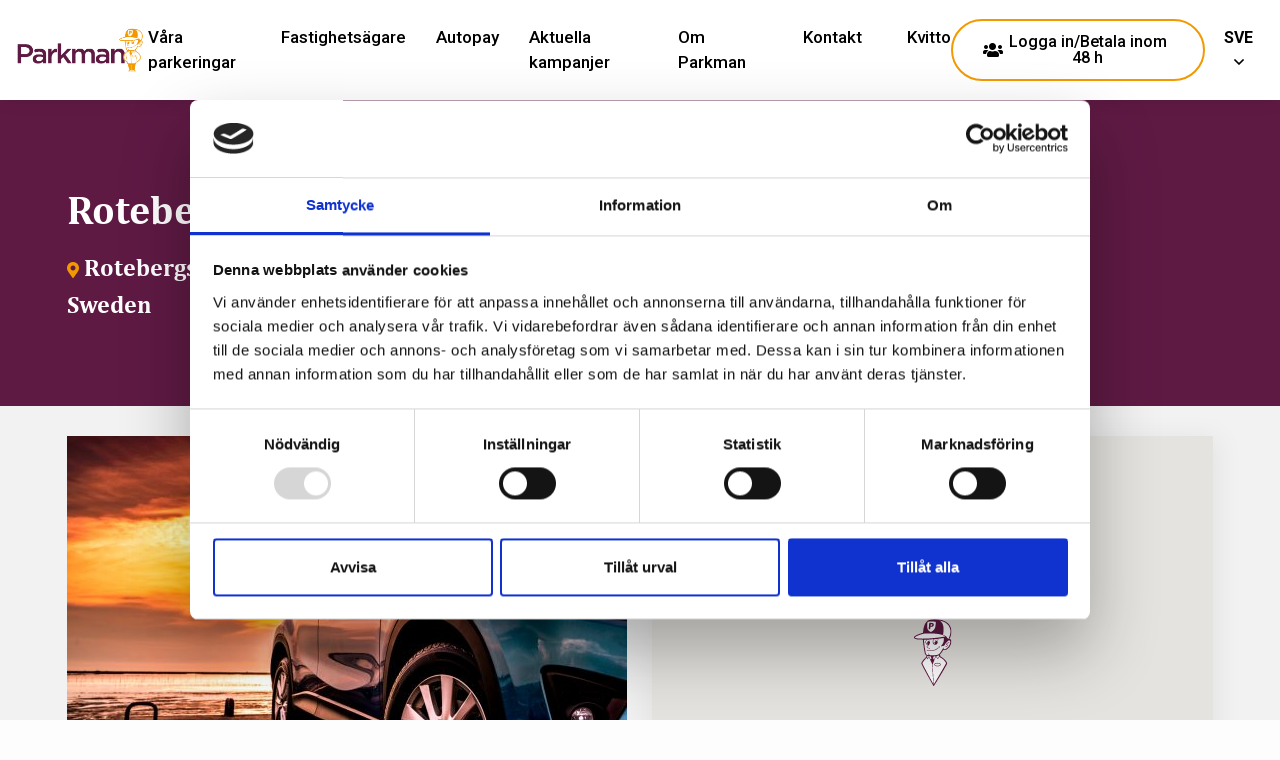

--- FILE ---
content_type: text/html; charset=UTF-8
request_url: https://parkman.nu/parking/rotebergsvagen-10-30/
body_size: 10117
content:


<!DOCTYPE html>
<html lang="sv-SE">
<head>
	<script>(function(w,d,s,l,i){w[l]=w[l]||[];w[l].push({'gtm.start':
new Date().getTime(),event:'gtm.js'});var f=d.getElementsByTagName(s)[0],
j=d.createElement(s),dl=l!='dataLayer'?'&l='+l:'';j.async=true;j.src=
'https://www.googletagmanager.com/gtm.js?id='+i+dl;f.parentNode.insertBefore(j,f);
})(window,document,'script','dataLayer','GTM-K4F7NCJ');</script>	<meta http-equiv="content-type" content="text/html; charset=utf-8" />
	<meta name="viewport" content="width=device-width, initial-scale=1, user-scalable=no">
	<link rel="profile" href="http://gmpg.org/xfn/11">
	<link rel="pingback" href="https://parkman.nu/xmlrpc.php">
	<link rel="preconnect" href="https://fonts.gstatic.com">
	<link href="https://fonts.googleapis.com/css2?family=Roboto:ital,wght@0,300;0,400;0,500;0,700;1,300;1,400&display=swap" rel="stylesheet">
	<meta name='robots' content='index, follow, max-image-preview:large, max-snippet:-1, max-video-preview:-1' />
	<style>img:is([sizes="auto" i], [sizes^="auto," i]) { contain-intrinsic-size: 3000px 1500px }</style>
	
	<!-- This site is optimized with the Yoast SEO plugin v25.8 - https://yoast.com/wordpress/plugins/seo/ -->
	<title>Rotebergsvägen 10-30 - Parkman</title>
	<link rel="canonical" href="https://parkman.nu/parking/rotebergsvagen-10-30/" />
	<meta property="og:locale" content="sv_SE" />
	<meta property="og:type" content="article" />
	<meta property="og:title" content="Rotebergsvägen 10-30 - Parkman" />
	<meta property="og:url" content="https://parkman.nu/parking/rotebergsvagen-10-30/" />
	<meta property="og:site_name" content="Parkman" />
	<meta property="article:publisher" content="https://sv-se.facebook.com/parkmanisverigeab/" />
	<meta property="og:image" content="https://parkman.nu/wp-content/uploads/2021/07/Parkman-bil.jpeg" />
	<meta property="og:image:width" content="560" />
	<meta property="og:image:height" content="347" />
	<meta property="og:image:type" content="image/jpeg" />
	<meta name="twitter:card" content="summary_large_image" />
	<script type="application/ld+json" class="yoast-schema-graph">{"@context":"https://schema.org","@graph":[{"@type":"WebPage","@id":"https://parkman.nu/parking/rotebergsvagen-10-30/","url":"https://parkman.nu/parking/rotebergsvagen-10-30/","name":"Rotebergsvägen 10-30 - Parkman","isPartOf":{"@id":"https://parkman.nu/#website"},"primaryImageOfPage":{"@id":"https://parkman.nu/parking/rotebergsvagen-10-30/#primaryimage"},"image":{"@id":"https://parkman.nu/parking/rotebergsvagen-10-30/#primaryimage"},"thumbnailUrl":"https://parkman.nu/wp-content/uploads/2021/07/Parkman-bil.jpeg","datePublished":"2022-11-10T16:12:27+00:00","breadcrumb":{"@id":"https://parkman.nu/parking/rotebergsvagen-10-30/#breadcrumb"},"inLanguage":"sv-SE","potentialAction":[{"@type":"ReadAction","target":["https://parkman.nu/parking/rotebergsvagen-10-30/"]}]},{"@type":"ImageObject","inLanguage":"sv-SE","@id":"https://parkman.nu/parking/rotebergsvagen-10-30/#primaryimage","url":"https://parkman.nu/wp-content/uploads/2021/07/Parkman-bil.jpeg","contentUrl":"https://parkman.nu/wp-content/uploads/2021/07/Parkman-bil.jpeg","width":560,"height":347},{"@type":"BreadcrumbList","@id":"https://parkman.nu/parking/rotebergsvagen-10-30/#breadcrumb","itemListElement":[{"@type":"ListItem","position":1,"name":"Hem","item":"https://parkman.nu/"},{"@type":"ListItem","position":2,"name":"Rotebergsvägen 10-30"}]},{"@type":"WebSite","@id":"https://parkman.nu/#website","url":"https://parkman.nu/","name":"Parkman","description":"Ännu en WordPress-webbplats","publisher":{"@id":"https://parkman.nu/#organization"},"potentialAction":[{"@type":"SearchAction","target":{"@type":"EntryPoint","urlTemplate":"https://parkman.nu/?s={search_term_string}"},"query-input":{"@type":"PropertyValueSpecification","valueRequired":true,"valueName":"search_term_string"}}],"inLanguage":"sv-SE"},{"@type":"Organization","@id":"https://parkman.nu/#organization","name":"Parkman","url":"https://parkman.nu/","logo":{"@type":"ImageObject","inLanguage":"sv-SE","@id":"https://parkman.nu/#/schema/logo/image/","url":"https://parkman.nu/wp-content/uploads/2021/06/logo-dark.png","contentUrl":"https://parkman.nu/wp-content/uploads/2021/06/logo-dark.png","width":156,"height":54,"caption":"Parkman"},"image":{"@id":"https://parkman.nu/#/schema/logo/image/"},"sameAs":["https://sv-se.facebook.com/parkmanisverigeab/","https://www.linkedin.com/company/parkman-i-sverige-ab/"]}]}</script>
	<!-- / Yoast SEO plugin. -->


<link rel='dns-prefetch' href='//maps.googleapis.com' />
<link rel="alternate" type="application/rss+xml" title="Parkman &raquo; Webbflöde" href="https://parkman.nu/feed/" />
<link rel="alternate" type="application/rss+xml" title="Parkman &raquo; Kommentarsflöde" href="https://parkman.nu/comments/feed/" />
<link rel='stylesheet' id='vendor-css' href='https://parkman.nu/wp-content/themes/parkman/dist/css/vendor.min.css?ver=1756821875' type='text/css' media='screen' />
<link rel='stylesheet' id='app-css' href='https://parkman.nu/wp-content/themes/parkman/dist/css/app.min.css?ver=1756821875' type='text/css' media='screen' />
<link rel='stylesheet' id='wp-block-library-css' href='https://parkman.nu/wp-includes/css/dist/block-library/style.min.css?ver=6.8.2' type='text/css' media='all' />
<style id='classic-theme-styles-inline-css' type='text/css'>
/*! This file is auto-generated */
.wp-block-button__link{color:#fff;background-color:#32373c;border-radius:9999px;box-shadow:none;text-decoration:none;padding:calc(.667em + 2px) calc(1.333em + 2px);font-size:1.125em}.wp-block-file__button{background:#32373c;color:#fff;text-decoration:none}
</style>
<style id='global-styles-inline-css' type='text/css'>
:root{--wp--preset--aspect-ratio--square: 1;--wp--preset--aspect-ratio--4-3: 4/3;--wp--preset--aspect-ratio--3-4: 3/4;--wp--preset--aspect-ratio--3-2: 3/2;--wp--preset--aspect-ratio--2-3: 2/3;--wp--preset--aspect-ratio--16-9: 16/9;--wp--preset--aspect-ratio--9-16: 9/16;--wp--preset--color--black: #000000;--wp--preset--color--cyan-bluish-gray: #abb8c3;--wp--preset--color--white: #ffffff;--wp--preset--color--pale-pink: #f78da7;--wp--preset--color--vivid-red: #cf2e2e;--wp--preset--color--luminous-vivid-orange: #ff6900;--wp--preset--color--luminous-vivid-amber: #fcb900;--wp--preset--color--light-green-cyan: #7bdcb5;--wp--preset--color--vivid-green-cyan: #00d084;--wp--preset--color--pale-cyan-blue: #8ed1fc;--wp--preset--color--vivid-cyan-blue: #0693e3;--wp--preset--color--vivid-purple: #9b51e0;--wp--preset--gradient--vivid-cyan-blue-to-vivid-purple: linear-gradient(135deg,rgba(6,147,227,1) 0%,rgb(155,81,224) 100%);--wp--preset--gradient--light-green-cyan-to-vivid-green-cyan: linear-gradient(135deg,rgb(122,220,180) 0%,rgb(0,208,130) 100%);--wp--preset--gradient--luminous-vivid-amber-to-luminous-vivid-orange: linear-gradient(135deg,rgba(252,185,0,1) 0%,rgba(255,105,0,1) 100%);--wp--preset--gradient--luminous-vivid-orange-to-vivid-red: linear-gradient(135deg,rgba(255,105,0,1) 0%,rgb(207,46,46) 100%);--wp--preset--gradient--very-light-gray-to-cyan-bluish-gray: linear-gradient(135deg,rgb(238,238,238) 0%,rgb(169,184,195) 100%);--wp--preset--gradient--cool-to-warm-spectrum: linear-gradient(135deg,rgb(74,234,220) 0%,rgb(151,120,209) 20%,rgb(207,42,186) 40%,rgb(238,44,130) 60%,rgb(251,105,98) 80%,rgb(254,248,76) 100%);--wp--preset--gradient--blush-light-purple: linear-gradient(135deg,rgb(255,206,236) 0%,rgb(152,150,240) 100%);--wp--preset--gradient--blush-bordeaux: linear-gradient(135deg,rgb(254,205,165) 0%,rgb(254,45,45) 50%,rgb(107,0,62) 100%);--wp--preset--gradient--luminous-dusk: linear-gradient(135deg,rgb(255,203,112) 0%,rgb(199,81,192) 50%,rgb(65,88,208) 100%);--wp--preset--gradient--pale-ocean: linear-gradient(135deg,rgb(255,245,203) 0%,rgb(182,227,212) 50%,rgb(51,167,181) 100%);--wp--preset--gradient--electric-grass: linear-gradient(135deg,rgb(202,248,128) 0%,rgb(113,206,126) 100%);--wp--preset--gradient--midnight: linear-gradient(135deg,rgb(2,3,129) 0%,rgb(40,116,252) 100%);--wp--preset--font-size--small: 13px;--wp--preset--font-size--medium: 20px;--wp--preset--font-size--large: 36px;--wp--preset--font-size--x-large: 42px;--wp--preset--spacing--20: 0.44rem;--wp--preset--spacing--30: 0.67rem;--wp--preset--spacing--40: 1rem;--wp--preset--spacing--50: 1.5rem;--wp--preset--spacing--60: 2.25rem;--wp--preset--spacing--70: 3.38rem;--wp--preset--spacing--80: 5.06rem;--wp--preset--shadow--natural: 6px 6px 9px rgba(0, 0, 0, 0.2);--wp--preset--shadow--deep: 12px 12px 50px rgba(0, 0, 0, 0.4);--wp--preset--shadow--sharp: 6px 6px 0px rgba(0, 0, 0, 0.2);--wp--preset--shadow--outlined: 6px 6px 0px -3px rgba(255, 255, 255, 1), 6px 6px rgba(0, 0, 0, 1);--wp--preset--shadow--crisp: 6px 6px 0px rgba(0, 0, 0, 1);}:where(.is-layout-flex){gap: 0.5em;}:where(.is-layout-grid){gap: 0.5em;}body .is-layout-flex{display: flex;}.is-layout-flex{flex-wrap: wrap;align-items: center;}.is-layout-flex > :is(*, div){margin: 0;}body .is-layout-grid{display: grid;}.is-layout-grid > :is(*, div){margin: 0;}:where(.wp-block-columns.is-layout-flex){gap: 2em;}:where(.wp-block-columns.is-layout-grid){gap: 2em;}:where(.wp-block-post-template.is-layout-flex){gap: 1.25em;}:where(.wp-block-post-template.is-layout-grid){gap: 1.25em;}.has-black-color{color: var(--wp--preset--color--black) !important;}.has-cyan-bluish-gray-color{color: var(--wp--preset--color--cyan-bluish-gray) !important;}.has-white-color{color: var(--wp--preset--color--white) !important;}.has-pale-pink-color{color: var(--wp--preset--color--pale-pink) !important;}.has-vivid-red-color{color: var(--wp--preset--color--vivid-red) !important;}.has-luminous-vivid-orange-color{color: var(--wp--preset--color--luminous-vivid-orange) !important;}.has-luminous-vivid-amber-color{color: var(--wp--preset--color--luminous-vivid-amber) !important;}.has-light-green-cyan-color{color: var(--wp--preset--color--light-green-cyan) !important;}.has-vivid-green-cyan-color{color: var(--wp--preset--color--vivid-green-cyan) !important;}.has-pale-cyan-blue-color{color: var(--wp--preset--color--pale-cyan-blue) !important;}.has-vivid-cyan-blue-color{color: var(--wp--preset--color--vivid-cyan-blue) !important;}.has-vivid-purple-color{color: var(--wp--preset--color--vivid-purple) !important;}.has-black-background-color{background-color: var(--wp--preset--color--black) !important;}.has-cyan-bluish-gray-background-color{background-color: var(--wp--preset--color--cyan-bluish-gray) !important;}.has-white-background-color{background-color: var(--wp--preset--color--white) !important;}.has-pale-pink-background-color{background-color: var(--wp--preset--color--pale-pink) !important;}.has-vivid-red-background-color{background-color: var(--wp--preset--color--vivid-red) !important;}.has-luminous-vivid-orange-background-color{background-color: var(--wp--preset--color--luminous-vivid-orange) !important;}.has-luminous-vivid-amber-background-color{background-color: var(--wp--preset--color--luminous-vivid-amber) !important;}.has-light-green-cyan-background-color{background-color: var(--wp--preset--color--light-green-cyan) !important;}.has-vivid-green-cyan-background-color{background-color: var(--wp--preset--color--vivid-green-cyan) !important;}.has-pale-cyan-blue-background-color{background-color: var(--wp--preset--color--pale-cyan-blue) !important;}.has-vivid-cyan-blue-background-color{background-color: var(--wp--preset--color--vivid-cyan-blue) !important;}.has-vivid-purple-background-color{background-color: var(--wp--preset--color--vivid-purple) !important;}.has-black-border-color{border-color: var(--wp--preset--color--black) !important;}.has-cyan-bluish-gray-border-color{border-color: var(--wp--preset--color--cyan-bluish-gray) !important;}.has-white-border-color{border-color: var(--wp--preset--color--white) !important;}.has-pale-pink-border-color{border-color: var(--wp--preset--color--pale-pink) !important;}.has-vivid-red-border-color{border-color: var(--wp--preset--color--vivid-red) !important;}.has-luminous-vivid-orange-border-color{border-color: var(--wp--preset--color--luminous-vivid-orange) !important;}.has-luminous-vivid-amber-border-color{border-color: var(--wp--preset--color--luminous-vivid-amber) !important;}.has-light-green-cyan-border-color{border-color: var(--wp--preset--color--light-green-cyan) !important;}.has-vivid-green-cyan-border-color{border-color: var(--wp--preset--color--vivid-green-cyan) !important;}.has-pale-cyan-blue-border-color{border-color: var(--wp--preset--color--pale-cyan-blue) !important;}.has-vivid-cyan-blue-border-color{border-color: var(--wp--preset--color--vivid-cyan-blue) !important;}.has-vivid-purple-border-color{border-color: var(--wp--preset--color--vivid-purple) !important;}.has-vivid-cyan-blue-to-vivid-purple-gradient-background{background: var(--wp--preset--gradient--vivid-cyan-blue-to-vivid-purple) !important;}.has-light-green-cyan-to-vivid-green-cyan-gradient-background{background: var(--wp--preset--gradient--light-green-cyan-to-vivid-green-cyan) !important;}.has-luminous-vivid-amber-to-luminous-vivid-orange-gradient-background{background: var(--wp--preset--gradient--luminous-vivid-amber-to-luminous-vivid-orange) !important;}.has-luminous-vivid-orange-to-vivid-red-gradient-background{background: var(--wp--preset--gradient--luminous-vivid-orange-to-vivid-red) !important;}.has-very-light-gray-to-cyan-bluish-gray-gradient-background{background: var(--wp--preset--gradient--very-light-gray-to-cyan-bluish-gray) !important;}.has-cool-to-warm-spectrum-gradient-background{background: var(--wp--preset--gradient--cool-to-warm-spectrum) !important;}.has-blush-light-purple-gradient-background{background: var(--wp--preset--gradient--blush-light-purple) !important;}.has-blush-bordeaux-gradient-background{background: var(--wp--preset--gradient--blush-bordeaux) !important;}.has-luminous-dusk-gradient-background{background: var(--wp--preset--gradient--luminous-dusk) !important;}.has-pale-ocean-gradient-background{background: var(--wp--preset--gradient--pale-ocean) !important;}.has-electric-grass-gradient-background{background: var(--wp--preset--gradient--electric-grass) !important;}.has-midnight-gradient-background{background: var(--wp--preset--gradient--midnight) !important;}.has-small-font-size{font-size: var(--wp--preset--font-size--small) !important;}.has-medium-font-size{font-size: var(--wp--preset--font-size--medium) !important;}.has-large-font-size{font-size: var(--wp--preset--font-size--large) !important;}.has-x-large-font-size{font-size: var(--wp--preset--font-size--x-large) !important;}
:where(.wp-block-post-template.is-layout-flex){gap: 1.25em;}:where(.wp-block-post-template.is-layout-grid){gap: 1.25em;}
:where(.wp-block-columns.is-layout-flex){gap: 2em;}:where(.wp-block-columns.is-layout-grid){gap: 2em;}
:root :where(.wp-block-pullquote){font-size: 1.5em;line-height: 1.6;}
</style>
<link rel='stylesheet' id='wpml-legacy-dropdown-0-css' href='https://parkman.nu/wp-content/plugins/sitepress-multilingual-cms/templates/language-switchers/legacy-dropdown/style.min.css?ver=1' type='text/css' media='all' />
<script type="text/javascript" src="https://parkman.nu/wp-includes/js/jquery/jquery.min.js?ver=3.7.1" id="jquery-core-js"></script>
<script type="text/javascript" src="https://parkman.nu/wp-includes/js/jquery/jquery-migrate.min.js?ver=3.4.1" id="jquery-migrate-js"></script>
<script type="text/javascript" src="https://parkman.nu/wp-content/plugins/sitepress-multilingual-cms/templates/language-switchers/legacy-dropdown/script.min.js?ver=1" id="wpml-legacy-dropdown-0-js"></script>
<link rel="https://api.w.org/" href="https://parkman.nu/wp-json/" /><link rel="alternate" title="JSON" type="application/json" href="https://parkman.nu/wp-json/wp/v2/parking/2946" /><link rel="alternate" title="oEmbed (JSON)" type="application/json+oembed" href="https://parkman.nu/wp-json/oembed/1.0/embed?url=https%3A%2F%2Fparkman.nu%2Fparking%2Frotebergsvagen-10-30%2F" />
<link rel="alternate" title="oEmbed (XML)" type="text/xml+oembed" href="https://parkman.nu/wp-json/oembed/1.0/embed?url=https%3A%2F%2Fparkman.nu%2Fparking%2Frotebergsvagen-10-30%2F&#038;format=xml" />
<meta name="generator" content="WPML ver:4.7.6 stt:1,50;" />
<script type="text/javascript">
		var restbase = "https://parkman.nu/";
	</script><link rel="icon" href="https://parkman.nu/wp-content/uploads/2021/05/cropped-favicon-32x32.png" sizes="32x32" />
<link rel="icon" href="https://parkman.nu/wp-content/uploads/2021/05/cropped-favicon-192x192.png" sizes="192x192" />
<link rel="apple-touch-icon" href="https://parkman.nu/wp-content/uploads/2021/05/cropped-favicon-180x180.png" />
<meta name="msapplication-TileImage" content="https://parkman.nu/wp-content/uploads/2021/05/cropped-favicon-270x270.png" />
</head>
<body class="wp-singular parking-template-default single single-parking postid-2946 wp-theme-parkman">
<noscript><iframe src="https://www.googletagmanager.com/ns.html?id=GTM-K4F7NCJ"
height="0" width="0" style="display:none;visibility:hidden"></iframe></noscript>
<script type="text/javascript">

    var script = document.createElement('script');

    script.setAttribute('type', 'text/javascript');

    script.setAttribute('data-jwt', 'eyJhbGciOiJIUzI1NiIsInR5cCI6IkpXVCJ9.eyJjdXN0b21lcklkIjoiNDAiLCJlbnRyeVBvaW50IjoiNTMzIiwibmJmIjoxNjQyNjc3NTI5LCJleHAiOjE4MDA0NDM5MjksImlhdCI6MTY0MjY3NzUyOSwiaXNzIjoiemlzc29uIiwiYXVkIjoid2F2ZUNoYXQifQ.OYqtkX3DnoGg_Ry6Gj3-86MQWECj8th2oEdn4olUZRo');

    script.setAttribute('src', 'https://chat2.zisson.se/bootstrapper.js');

    document.body.appendChild(script);

</script><header class="site-header fixed">
	<div class="container-fluid">
		<div class="d-flex justify-content-between align-items-center top-wrap">

			<a class="logo" href="https://parkman.nu" title="Parkman">
								<img class="header-logo" src="https://parkman.nu/wp-content/uploads/2025/09/Parkman_vektoriserad_liggande_lila_orange_transparentbg_RGB.png" alt="" title="Parkman">
							</a>
			
			<nav class="navbar">
    <ul id="menu-main-menu-swe" class="menu"><li id="menu-item-1847" class="menu-item menu-item-type-post_type menu-item-object-page menu-item-1847"><a href="https://parkman.nu/hitta-garage/">Våra parkeringar</a></li>
<li id="menu-item-1843" class="menu-item menu-item-type-post_type menu-item-object-page menu-item-1843"><a href="https://parkman.nu/fastighetsagare/">Fastighetsägare</a></li>
<li id="menu-item-2747" class="menu-item menu-item-type-post_type menu-item-object-page menu-item-2747"><a href="https://parkman.nu/om-parkman/om-autopay/">Autopay</a></li>
<li id="menu-item-4045" class="menu-item menu-item-type-post_type menu-item-object-page menu-item-4045"><a href="https://parkman.nu/aktuella-kampanjer/">Aktuella kampanjer</a></li>
<li id="menu-item-1845" class="menu-item menu-item-type-post_type menu-item-object-page menu-item-has-children menu-item-1845"><a href="https://parkman.nu/om-parkman/">Om Parkman</a>
<ul class="sub-menu">
	<li id="menu-item-1872" class="menu-item menu-item-type-post_type menu-item-object-page menu-item-1872"><a href="https://parkman.nu/om-parkman/">Om Parkman</a></li>
	<li id="menu-item-2202" class="menu-item menu-item-type-post_type menu-item-object-page current_page_parent menu-item-2202"><a href="https://parkman.nu/nyheter/">Nyheter</a></li>
	<li id="menu-item-1881" class="menu-item menu-item-type-post_type menu-item-object-page menu-item-1881"><a href="https://parkman.nu/om-parkman-2/">Vår affärsidé</a></li>
	<li id="menu-item-1841" class="menu-item menu-item-type-post_type menu-item-object-page menu-item-1841"><a href="https://parkman.nu/taxiremote/">Taxiremote</a></li>
	<li id="menu-item-2271" class="menu-item menu-item-type-post_type menu-item-object-page menu-item-privacy-policy menu-item-2271"><a rel="privacy-policy" href="https://parkman.nu/integritetspolicy/">Integritetspolicy</a></li>
	<li id="menu-item-2995" class="menu-item menu-item-type-post_type menu-item-object-page menu-item-2995"><a href="https://parkman.nu/om-parkman-3/">Uppförandekod</a></li>
</ul>
</li>
<li id="menu-item-440" class="menu-item menu-item-type-post_type menu-item-object-page menu-item-has-children menu-item-440"><a href="https://parkman.nu/kontakt/">Kontakt</a>
<ul class="sub-menu">
	<li id="menu-item-1873" class="menu-item menu-item-type-post_type menu-item-object-page menu-item-1873"><a href="https://parkman.nu/kontakt/">Kontakt</a></li>
	<li id="menu-item-1842" class="menu-item menu-item-type-post_type menu-item-object-page menu-item-1842"><a href="https://parkman.nu/faq/">Vanliga frågor</a></li>
</ul>
</li>
<li id="menu-item-4389" class="menu-item menu-item-type-post_type menu-item-object-page menu-item-4389"><a href="https://parkman.nu/kvitto/">Kvitto</a></li>
</ul></nav>
			<button class="d-block d-flex align-content-center d-xl-none menu-toggler">
				<span class="menu-toggler-box">
					<span class="menu-toggler-inner"></span>
				</span>
			</button>

			<div class="right-buttons d-none d-xl-flex align-items-center">

								<button class="header-btn d-flex align-items-center"> 
					<i class="fas fa-users"></i>
					<span>Logga in/Betala inom 48 h</span>
				</button>
				
				<nav class="lang-switch">
    <button class="current-lang lang-btn">
        SVE <i class="far fa-angle-down"></i>
    </button>
    <ul class="lang-list">
            <li>
            <a href="https://parkman.nu/en/">
                ENG            </a>
        </li>
        </ul>
</nav>
			</div>
			
		</div><!--/.top-wrap-->
	</div><!--/.container-fluid-->
	<nav class="mob-navbar">
    <ul id="menu-main-menu-swe-1" class="menu mob-menu"><li class="menu-item menu-item-type-post_type menu-item-object-page menu-item-1847"><a href="https://parkman.nu/hitta-garage/">Våra parkeringar</a></li>
<li class="menu-item menu-item-type-post_type menu-item-object-page menu-item-1843"><a href="https://parkman.nu/fastighetsagare/">Fastighetsägare</a></li>
<li class="menu-item menu-item-type-post_type menu-item-object-page menu-item-2747"><a href="https://parkman.nu/om-parkman/om-autopay/">Autopay</a></li>
<li class="menu-item menu-item-type-post_type menu-item-object-page menu-item-4045"><a href="https://parkman.nu/aktuella-kampanjer/">Aktuella kampanjer</a></li>
<li class="menu-item menu-item-type-post_type menu-item-object-page menu-item-has-children menu-item-1845"><a href="https://parkman.nu/om-parkman/">Om Parkman</a>
<ul class="sub-menu">
	<li class="menu-item menu-item-type-post_type menu-item-object-page menu-item-1872"><a href="https://parkman.nu/om-parkman/">Om Parkman</a></li>
	<li class="menu-item menu-item-type-post_type menu-item-object-page current_page_parent menu-item-2202"><a href="https://parkman.nu/nyheter/">Nyheter</a></li>
	<li class="menu-item menu-item-type-post_type menu-item-object-page menu-item-1881"><a href="https://parkman.nu/om-parkman-2/">Vår affärsidé</a></li>
	<li class="menu-item menu-item-type-post_type menu-item-object-page menu-item-1841"><a href="https://parkman.nu/taxiremote/">Taxiremote</a></li>
	<li class="menu-item menu-item-type-post_type menu-item-object-page menu-item-privacy-policy menu-item-2271"><a rel="privacy-policy" href="https://parkman.nu/integritetspolicy/">Integritetspolicy</a></li>
	<li class="menu-item menu-item-type-post_type menu-item-object-page menu-item-2995"><a href="https://parkman.nu/om-parkman-3/">Uppförandekod</a></li>
</ul>
</li>
<li class="menu-item menu-item-type-post_type menu-item-object-page menu-item-has-children menu-item-440"><a href="https://parkman.nu/kontakt/">Kontakt</a>
<ul class="sub-menu">
	<li class="menu-item menu-item-type-post_type menu-item-object-page menu-item-1873"><a href="https://parkman.nu/kontakt/">Kontakt</a></li>
	<li class="menu-item menu-item-type-post_type menu-item-object-page menu-item-1842"><a href="https://parkman.nu/faq/">Vanliga frågor</a></li>
</ul>
</li>
<li class="menu-item menu-item-type-post_type menu-item-object-page menu-item-4389"><a href="https://parkman.nu/kvitto/">Kvitto</a></li>
</ul>            <ul class="lang-list menu">
                    <li>
                <a href="https://parkman.nu/en/" title="ENG">
                    ENG                </a>
            </li>
            </ul>
    

        <button class="header-btn d-flex align-items-center"> 
        <i class="fas fa-users"></i>
        <span>Logga in/Betala inom 48 h</span>
    </button>
    </nav>    
<div class="site-header__popup">
	<div class="site-header__popup--container">

        <div class="site-header__popup--header">
            <p class="title">Logga in/Betala inom 48 h</p>
            <p class="subtitle">Välj det system där du vill logga in</p>
        </div>

        <div class="close-btn">stäng <i class="fal fa-times-circle"></i></div>

                <div class="site-header__popup--links">
            
                                <a class="btn-link" href="https://autopay.io/"
                    title="Autopay"
                    >
                    <span>Autopay</span>
                    <i class="far fa-arrow-right"></i>
                </a>
                
            
                                <a class="btn-link" href="https://autopay.io/"
                    title="Betala inom 48h"
                    >
                    <span>Betala inom 48h</span>
                    <i class="far fa-arrow-right"></i>
                </a>
                
            
                                <a class="btn-link" href="https://minparkering.parkman.nu/"
                    title="Hyresgäster "
                    >
                    <span>Hyresgäster </span>
                    <i class="far fa-arrow-right"></i>
                </a>
                
                    </div>
        
	</div>
</div></header><section class="parking-hero">
	<div class="container-fluid">
		<div class="row">
			<div class="col-12 col-lg-6">
				<div class="hero-text editor-content">
					<h1>Rotebergsvägen 10-30</h1>
                    					<h4 class="address"><i class="fas fa-map-marker-alt"></i> Rotebergsvägen 10-30, 192 78 Sollentuna, Sweden</h4>
                    				</div><!--/.hero-text-->
			</div><!--/.col-->
		</div><!--/.row-->
	</div><!--/.container-fluid-->
</section><main id="main" class="single-main">
	<article class="page-wrapper">
		<section class="parking-info">
			<div class="container-fluid">
				<div class="row">
					<div class="col-12 col-lg-6">
						<div class="editor-content info">
							<img width="560" height="347" src="https://parkman.nu/wp-content/uploads/2021/07/Parkman-bil.jpeg" class="attachment-post-thumbnail size-post-thumbnail wp-post-image" alt="" decoding="async" fetchpriority="high" srcset="https://parkman.nu/wp-content/uploads/2021/07/Parkman-bil.jpeg 560w, https://parkman.nu/wp-content/uploads/2021/07/Parkman-bil-400x248.jpeg 400w" sizes="(max-width: 560px) 100vw, 560px" />							<div class="top-info">
								<h4>Rotebergsvägen 10-30</h4>
								<ul class="parking-list">
									<li>
										<i class="fas fa-map-marker-alt"></i> Rotebergsvägen 10-30, 192 78 Sollentuna, Sweden									</li>

																		<li>
										<i class="fas fa-clock"></i> Öppettider: <span>00-24</span>
									</li>
																	</ul>
																											<p class="type-pricing"><span>Besöksparkering: </span>5 kr per timme, 40 kr per dygn</p>
																									
								<div class="btn-wrapper">
																</div>

								<hr>
							</div>
							<div class="bottom-info editor-content">
								
								<h4>Service</h4>
								<ul class="spec-list d-flex flex-wrap">
																			<li>
											<i class="fas fa-mobile-alt" aria-hidden="true"></i>App-kod: 5234										</li>
																	</ul>
								<hr>
								
																	<h4>Betalningssystem</h4>
									<ul class="spec-list payment-list">
																			<li>
											<i class="fas fa-mobile-alt" aria-hidden="true"></i>App-parkering										</li>
																	</ul>
								<hr>
																							</div>
						</div><!--/.info-->
					</div><!--/.col-->
					<div class="col-12 col-lg-6">
													<div class="map-warpper">
								<div id="parking-map">
									<div class="marker" data-lat="59.4801435" data-lng="17.924076">
										<svg xmlns="http://www.w3.org/2000/svg" width="38.47" height="66.97" viewBox="0 0 38.47 66.97"><path fill="#fff" d="M20.4,66.87c.46-.6,12-18.48,13.56-22.33.4-1.06-2.86-5.25-6.85-7.18.07-.13,0-.26,0-.4l-.66-1.33c.33-.33.66-.66,1-1.06a27,27,0,0,0,2.73-3.92,2.5,2.5,0,0,0,1.4.4,4.15,4.15,0,0,0,1.86-.54,9.78,9.78,0,0,0,4.25-4.91c.73-1.73,1-4,0-5.12a1.66,1.66,0,0,0-1.33-.6c.93-1.73,2.59-5.38,2-9C37.41,5.66,33.69,2.2,27.18.74,20.13-.79,14.62.07,12.36,3.2c-2.73,3.72-3.06,9-3.06,10.56-1.73.47-8.11,2.2-9.11,4.06a1.16,1.16,0,0,0-.13,1c.27.86,1.46,1.79,8.18,1.79H9.1c.2,3.46,1.46,12.7,2.26,14.42a3.11,3.11,0,0,0,1.39,1.47c.07,0,.14.06.2.06l-.46.87a.69.69,0,0,0,0,.53c-1.2.8-5.25,5.18-5,6.51.54,1.8,12,21.87,12.43,22.4C19.93,67,20.27,67,20.4,66.87Z"/><path fill="#5f1842" d="M17.14,5.12h1.07a.5.5,0,0,1,.33.14c.06.06.2.13.2.2s.06.2.06.39a.86.86,0,0,1-.13.4c-.07.07-.13.2-.27.27a.86.86,0,0,1-.39.13H17Zm-.26,2.73h.73a4.35,4.35,0,0,0,.93-.13,3.15,3.15,0,0,0,.86-.34,1.27,1.27,0,0,0,.6-.59,2.24,2.24,0,0,0,.27-.94,1.46,1.46,0,0,0-.14-.93,1.4,1.4,0,0,0-.46-.59A2.45,2.45,0,0,0,18.94,4a4.42,4.42,0,0,0-1-.13H15.61L15,10.24h1.53Z"/><path fill="#5f1842" d="M25.65,27.19a.24.24,0,0,0-.33.13.25.25,0,0,0,.13.34l.4.2a.36.36,0,0,1,.2.33v.4a.27.27,0,0,0,.53,0,2.45,2.45,0,0,0-.13-.93C26.25,27.52,25.78,27.26,25.65,27.19Z"/><path fill="#5f1842" d="M24.92,28.52a9.87,9.87,0,0,1-6.05,2.79A12.65,12.65,0,0,1,13.49,31a.25.25,0,0,0-.34.13.25.25,0,0,0,.14.34,12.5,12.5,0,0,0,3.59.46c.59,0,1.26-.07,2.06-.13a10,10,0,0,0,6.38-2.93c.06-.13.06-.26-.07-.33S25,28.45,24.92,28.52Z"/><path fill="#5f1842" d="M35.75,23.4a2.88,2.88,0,0,0-2.86,2v.2c.07.06.14.06.2.13s.93.13.87.73-1.07.73-1.6.8c-.13,0-.26.13-.2.26s.14.2.27.2,1.93-.2,2.06-1.19a1.21,1.21,0,0,0-1-1.2,2.43,2.43,0,0,1,2.33-1.4.29.29,0,0,0,.27-.26C36,23.54,35.89,23.4,35.75,23.4Z"/><path fill="#5f1842" d="M24.12,43.81c-1.93,0-3.32.73-3.32,1.73s1.46,1.72,3.32,1.72,3.32-.73,3.32-1.72S26,43.81,24.12,43.81Zm0,2.92c-1.66,0-2.79-.66-2.79-1.19s1.13-1.2,2.79-1.2,2.79.6,2.79,1.2S25.78,46.73,24.12,46.73Z"/><path fill="#5f1842" d="M20.4,66.87c.46-.6,12-18.48,13.56-22.33.4-1.06-2.86-5.25-6.85-7.18.07-.13,0-.26,0-.4l-.66-1.33c.33-.33.66-.66,1-1.06a27,27,0,0,0,2.73-3.92,2.5,2.5,0,0,0,1.4.4,4.15,4.15,0,0,0,1.86-.54,9.78,9.78,0,0,0,4.25-4.91c.73-1.73,1-4,0-5.12a1.66,1.66,0,0,0-1.33-.6c.93-1.73,2.59-5.38,2-9C37.41,5.66,33.69,2.2,27.18.74,20.13-.79,14.62.07,12.36,3.2c-2.73,3.72-3.06,9-3.06,10.56-1.73.47-8.11,2.2-9.11,4.06a1.16,1.16,0,0,0-.13,1c.27.86,1.46,1.79,8.18,1.79H9.1c.2,3.46,1.46,12.7,2.26,14.42a3.11,3.11,0,0,0,1.39,1.47c.07,0,.14.06.2.06l-.46.87a.69.69,0,0,0,0,.53c-1.2.8-5.25,5.18-5,6.51.54,1.8,12,21.87,12.43,22.4C19.93,67,20.27,67,20.4,66.87ZM8.57,44.27c0-.46,2.26-3.65,4.58-5.58L13.69,40c.06.07.13.14.19.14s.14-.07.2-.14l1.27-1.86,3.39,7.11.06,2c.14,3.32.87,15.62,1.07,18.94h.46c-.13-2.19-.86-13.09-.93-15.42-.06-1.2-.06-2.33-.13-3.46V47.2a7.55,7.55,0,0,0-.07-1.26v-.8l3.26-7.85L24.12,40c.07.07.13.13.2.13s.13-.06.2-.13l1.33-2.13a14.18,14.18,0,0,1,4.45,2.86c2,2.06,2.53,2.86,2.4,3.72S20.13,65.54,20.13,65.54,8.63,45.2,8.57,44.27ZM27,1.73c6.05,1.33,9.5,4.52,10.3,9.44.6,3.72-1.39,7.51-2.19,8.91a9.3,9.3,0,0,0-5.39-4.52c.47-2,2.2-11.1-3.65-14A5.9,5.9,0,0,1,27,1.73ZM13.49,6.79,13.82,3c0-.14.06-.2.2-.2a.61.61,0,0,0,.26-.07A31.74,31.74,0,0,1,18,2.53a33.64,33.64,0,0,1,4.18.27h.07l.07.06a.27.27,0,0,1,.06.2l-.33,3.79c-.46,4.52-4.72,6.05-4.79,6.12h-.13A6.18,6.18,0,0,1,13.49,6.79ZM1,18.55a.48.48,0,0,1,.07-.2c.66-1.2,5.18-2.72,8.24-3.52a5.65,5.65,0,0,1,.73-.2h.2c2.19-.2,11.7-.8,18.61,1.2a10.7,10.7,0,0,1,3.32,1.59c-1.53.27-5.11.86-9,1.33l-3.52.33a1.1,1.1,0,0,0-.47.07c-3.92.26-7.11.46-9.77.46C1.72,19.68,1.06,18.75,1,18.55Zm21,3.92c0,.33-.2.67-.53.67a.6.6,0,0,1-.53-.27,2.19,2.19,0,0,0-.07.67,1.94,1.94,0,0,0,1.2,1.66c-1.13.13-2.19-1-2.33-2.4a2.82,2.82,0,0,1,.47-1.92A1.8,1.8,0,0,1,21.6,20h.13a2.47,2.47,0,0,1,2.13,2.4v.66a1.7,1.7,0,0,0-1.67-1.53,1.07,1.07,0,0,0-.73.33A.64.64,0,0,1,22,22.47Zm-7.71.33c0,.34-.2.6-.46.6a.51.51,0,0,1-.47-.2,2,2,0,0,0-.06.6,1.71,1.71,0,0,0,1,1.46c-1,.07-1.86-.93-2-2.12a2.67,2.67,0,0,1,.4-1.73,1.76,1.76,0,0,1,1.19-.8H14A2.23,2.23,0,0,1,16,22.74v.53A1.47,1.47,0,0,0,14.48,22a.92.92,0,0,0-.66.33A.49.49,0,0,1,14.28,22.8ZM14,39.35a15.56,15.56,0,0,1-.6-1.46v-.2a9,9,0,0,1,.53-.79h.94l.33.66ZM17,40.42,15.35,37h.46c.07.07.2.07.33.14a.56.56,0,0,0,.34.06c.13,0,.26.07.4.07l1.06,2.06Zm3.59.26-1.2-1.39.87-2A14.22,14.22,0,0,0,22,37.16Zm5.25-3.45c-.07.13-1.46,2.26-1.46,2.26L22.86,37A14.2,14.2,0,0,0,25,36.56a2,2,0,0,0,.53-.26,6.75,6.75,0,0,1,.33.66C25.92,37.1,25.92,37.16,25.85,37.23Zm10.77-11.9a8.36,8.36,0,0,1-3.86,4.45c-.86.54-1.79.6-2.19.14-.07-.07-.13-.2-.2-.27a2.21,2.21,0,0,1-.13-.66c0-.14-.07-.27-.2-.27s-.27.07-.27.2v.27c-.86,1.66-3.46,5.91-5.12,6.44a24.67,24.67,0,0,1-7.44.67,1.92,1.92,0,0,1-.87-.2,1.52,1.52,0,0,1-.53-.33,4.36,4.36,0,0,1-.66-1.13.24.24,0,0,0-.33-.14.25.25,0,0,0-.14.34,5,5,0,0,0,.4.86,3.65,3.65,0,0,0,.27.33H14.28a1.92,1.92,0,0,1-1.13-.33,1.78,1.78,0,0,1-.86-.93A4.56,4.56,0,0,1,12,33.9c0-.13-.2-.73-.2-.93a108.84,108.84,0,0,1-1.66-12.29c.2,0,1.27,0,2.86-.14a2.46,2.46,0,0,0-.73.74,3,3,0,0,0-.47,2,2.67,2.67,0,0,0,2.4,2.59h.2a.65.65,0,0,0,.33-.06,9.18,9.18,0,0,1-.93.79c-.47.34-.8.6-.8,1a1.53,1.53,0,0,0,.53,1,3.46,3.46,0,0,0,2.26.79h.4c.13,0,.27-.13.2-.26s-.13-.27-.27-.2a3.12,3.12,0,0,1-2.32-.6c-.27-.26-.4-.46-.4-.6s.33-.4.6-.6a5.11,5.11,0,0,0,1.26-1.19,4.84,4.84,0,0,0,.86-1.4,5.6,5.6,0,0,0,.2-.93v-.66a3.1,3.1,0,0,0-1.52-2.4c1.46-.06,3.12-.19,4.85-.33.26,0,.53-.06.73-.06a2.42,2.42,0,0,0-.73.73,3.44,3.44,0,0,0-.53,2.19,2.87,2.87,0,0,0,2.65,2.79H22a2.39,2.39,0,0,0,1.73-1.06,3.48,3.48,0,0,0,.53-2.2A3.12,3.12,0,0,0,22.39,20a9.49,9.49,0,0,1,1.4-.14,5,5,0,0,1,.8.8.31.31,0,0,0,.2.13c.06,0,.06,0,.13-.06s.13-.2.07-.33-.34-.4-.47-.6l5.85-.8c.8,2.33-.33,5.91-2.79,7.91-.07.07,0,.2,0,.26a.23.23,0,0,0,.2.07h.06l2.93-.46a.15.15,0,0,0,.13-.14A18.9,18.9,0,0,1,35,21.67a2.44,2.44,0,0,1,.87-.33c.46-.06.66.13.73.27C37.41,21.94,37.28,23.8,36.62,25.33Z"/></svg>
									</div>
								</div>
							</div>
											</div><!--/.col-->
				</div><!--/.row-->
			</div><!--/.container-fluid-->
		</section>
			</article>
</main><!-- /#main -->
<!-- <script src="https://maps.googleapis.com/maps/api/js?key=AIzaSyC51TYI0oaz7EpFxGi0Mcxh9B388NPqXEw"></script> -->

<footer class="site-footer">
    <div class="top-wrap">
        <div class="container-fluid">
                            <a class="logo" href="https://parkman.nu" title="Parkman">
                    <img src="https://parkman.nu/wp-content/uploads/2025/09/Parkman_vektoriserad_liggande_vit_orange_transparentbg_RGB.png" alt="" title="Parkman">
                </a>
                        <div class="row">

                <div class="col-12 col-lg-6 col">
                                            <div class="desc">
                            <p>Parkman det personliga parkeringsbolaget. Vi ska vara det självklara valet för både fastighetsägare och slutkunder att välja.
Vi jobbar ständigt med att hålla bäst service och klass i branschen. <a href="https://parkman.nu/sv/om-parkman/">Läs mer om oss</a></p>
                        </div>
                                    </div><!--/.col-->

                <div class="col-12 col-sm-6 col-lg-3 col">
                    <ul class="contact-info">
                                                    <li><i class="fas fa-clock"></i> Öppettider: 08:00 - 20:00</li>
                                                                            <li><a href="tel:08 734 90 00"><i class="fas fa-phone"></i> 08 734 90 00</a></li>
                                                                            <li><a href="mailto:info@parkman.nu"><i class="fas fa-envelope"></i> info@parkman.nu</a></li>
                                            </ul>
                </div><!--/.col-->

                <div class="col-12 col-sm-6 col-lg-3 col">
                <nav class="navbar">
                    <ul id="menu-footer-menu-swe" class="footer-nav"><li id="menu-item-441" class="menu-item menu-item-type-post_type menu-item-object-page menu-item-441"><a href="https://parkman.nu/kontakt/">Kontakt</a></li>
<li id="menu-item-556" class="menu-item menu-item-type-post_type menu-item-object-page menu-item-556"><a href="https://parkman.nu/allmanna-villkor/">Allmänna villkor för Autopay</a></li>
<li id="menu-item-2291" class="menu-item menu-item-type-post_type menu-item-object-page menu-item-privacy-policy menu-item-2291"><a rel="privacy-policy" href="https://parkman.nu/integritetspolicy/">Vår integritetspolicy</a></li>
</ul>                </nav>
                </div><!--/.col-->

            </div><!--/.row-->
                            <ul class="social-links d-flex justify-content-center justify-content-sm-start">
                                        <li>
                        <a href="https://sv-se.facebook.com/parkmanisverigeab/" aria-label="Facebook Profile" target="_blank">
                            <i class="fab fa-facebook-square"></i>
                        </a>
                    </li>
                                        <li>
                        <a href="https://www.linkedin.com/company/parkman-i-sverige-ab/" aria-label="Linkedin profile" target="_blank">
                            <i class="fab fa-linkedin"></i>
                        </a>
                    </li>
                                    </ul>
                    </div><!--/.container-fluid-->
    </div><!--/.top-wrap-->
            <div class="copyright">
            <div class="container-fluid">
                <p>Copyright Parkman 2025 Med ensamrätt. För sekretessinformation</p>
            </div><!--/.container-fluid-->
        </div><!--/.copyright-->
    </footer>


<script type="speculationrules">
{"prefetch":[{"source":"document","where":{"and":[{"href_matches":"\/*"},{"not":{"href_matches":["\/wp-*.php","\/wp-admin\/*","\/wp-content\/uploads\/*","\/wp-content\/*","\/wp-content\/plugins\/*","\/wp-content\/themes\/parkman\/*","\/*\\?(.+)"]}},{"not":{"selector_matches":"a[rel~=\"nofollow\"]"}},{"not":{"selector_matches":".no-prefetch, .no-prefetch a"}}]},"eagerness":"conservative"}]}
</script>
<script type="text/javascript" src="https://maps.googleapis.com/maps/api/js?v=3.exp&amp;key=AIzaSyC51TYI0oaz7EpFxGi0Mcxh9B388NPqXEw&amp;ver=1.0.0" id="google-maps-js"></script>
<script type="text/javascript" src="https://parkman.nu/wp-content/themes/parkman/dist/js/vendor/single-parking.js?ver=6.8.2" id="single-parking-js"></script>
<script type="text/javascript" src="https://parkman.nu/wp-includes/js/dist/hooks.min.js?ver=4d63a3d491d11ffd8ac6" id="wp-hooks-js"></script>
<script type="text/javascript" src="https://parkman.nu/wp-includes/js/dist/i18n.min.js?ver=5e580eb46a90c2b997e6" id="wp-i18n-js"></script>
<script type="text/javascript" id="wp-i18n-js-after">
/* <![CDATA[ */
wp.i18n.setLocaleData( { 'text direction\u0004ltr': [ 'ltr' ] } );
/* ]]> */
</script>
<script type="text/javascript" id="jsapp-js-extra">
/* <![CDATA[ */
var headerVars = {"ajaxurl":"https:\/\/parkman.nu\/wp-admin\/admin-ajax.php","darkLogo":"https:\/\/parkman.nu\/wp-content\/uploads\/2025\/09\/Parkman_vektoriserad_liggande_lila_orange_transparentbg_RGB.png","lightLogo":"https:\/\/parkman.nu\/wp-content\/uploads\/2025\/09\/Parkman_vektoriserad_liggande_vit_orange_transparentbg_RGB.png"};
/* ]]> */
</script>
<script type="text/javascript" src="https://parkman.nu/wp-content/themes/parkman/dist/js/app.min.js?ver=1671180733" id="jsapp-js"></script>
</body>
</html>



--- FILE ---
content_type: text/css
request_url: https://parkman.nu/wp-content/themes/parkman/dist/css/app.min.css?ver=1756821875
body_size: 9304
content:
.menu-toggler{padding:5px 5px;display:inline-block;cursor:pointer;transition:all ease-in-out 0.2s;font:inherit;color:inherit;text-transform:none;background-color:transparent;border:0;margin:0;overflow:visible}.menu-toggler:hover{opacity:1}.menu-toggler.is-active:hover{opacity:1}.menu-toggler.is-active .menu-toggler-inner,.menu-toggler.is-active .menu-toggler-inner::before,.menu-toggler.is-active .menu-toggler-inner::after{background-color:#fff}.scrolled .menu-toggler.is-active .menu-toggler-inner,.fixed .menu-toggler.is-active .menu-toggler-inner,.scrolled .menu-toggler.is-active .menu-toggler-inner::before,.fixed .menu-toggler.is-active .menu-toggler-inner::before,.scrolled .menu-toggler.is-active .menu-toggler-inner::after,.fixed .menu-toggler.is-active .menu-toggler-inner::after{background-color:#5F1A44}.mob-menu-open .menu-toggler.is-active .menu-toggler-inner,.mob-menu-open .menu-toggler.is-active .menu-toggler-inner::before,.mob-menu-open .menu-toggler.is-active .menu-toggler-inner::after{background-color:#fff}.menu-toggler-box{width:40px;height:24px;display:inline-block;position:relative}.menu-toggler-inner{display:block;top:50%;margin-top:-2px}.menu-toggler-inner,.menu-toggler-inner::before,.menu-toggler-inner::after{width:40px;height:4px;background-color:#fff;border-radius:4px;position:absolute;transition-property:transform;transition:all ease-in-out 0.2s}.scrolled .menu-toggler-inner,.fixed .menu-toggler-inner,.scrolled .menu-toggler-inner::before,.fixed .menu-toggler-inner::before,.scrolled .menu-toggler-inner::after,.fixed .menu-toggler-inner::after{background-color:#5F1A44}.mob-menu-open .menu-toggler-inner,.mob-menu-open .menu-toggler-inner::before,.mob-menu-open .menu-toggler-inner::after{background-color:#fff}.menu-toggler-inner::before,.menu-toggler-inner::after{content:"";display:block}.menu-toggler-inner::before{top:-10px}.menu-toggler-inner::after{bottom:-10px}.menu-toggler .menu-toggler-box{perspective:80px}.menu-toggler .menu-toggler-inner{transition:all ease-in-out 0.2s}.menu-toggler .menu-toggler-inner::before,.menu-toggler .menu-toggler-inner::after{transition:all ease-in-out 0.2s}.menu-toggler.is-active .menu-toggler-inner{background-color:transparent !important;transform:rotateX(180deg) rotateY(180deg);transition:all ease-in-out 0.2s;color:#fff}.menu-toggler.is-active .menu-toggler-inner::before{transform:translate3d(0, 10px, 0) rotate(45deg)}.menu-toggler.is-active .menu-toggler-inner::after{transform:translate3d(0, -10px, 0) rotate(-45deg)}.site-header{padding:10px 0;background-color:transparent;position:fixed;top:0;width:100%;z-index:99;transition:all ease-in-out 0.3s}@media (min-width: 1200px){.site-header{padding:0}}.site-header .container-fluid{max-width:1600px}.scrolled .site-header{background-color:#fff;box-shadow:0 1px 16px 0 rgba(0,0,0,0.1)}.site-header.fixed{background-color:#fff;box-shadow:0 1px 16px 0 rgba(0,0,0,0.1);position:sticky}.site-header.fixed .navbar ul.menu li a{color:#000}.site-header.fixed .navbar ul.menu ul.sub-menu li a{color:#fff}.site-header.fixed .lang-switch .lang-btn{color:#000}.site-header.fixed .lang-switch .lang-btn i{color:#000}.site-header.fixed .header-btn{color:#000}.site-header.fixed .header-btn .right{color:#000}.site-header.fixed .header-btn .right:hover{color:#fff}@media (max-width: 1200px){.mob-menu-open .site-header{background-color:#5F1A44}}.logged-in .site-header{top:0}@media (min-width: 577px){.logged-in .site-header{top:46px}}@media screen and (min-width: 783px){.logged-in .site-header{top:32px}}.site-header .logo{max-width:165px;display:block}.site-header .logo img{transition:all ease-in-out .3s;width:148px}.site-header .navbar{display:none}@media (min-width: 1200px){.site-header .navbar{display:block}}.site-header .navbar ul.menu{display:flex;list-style:none;padding:0;margin:0}.site-header .navbar ul.menu li{position:relative}.site-header .navbar ul.menu li:not(:first-child){margin-left:20px}@media (min-width: 993px){.site-header .navbar ul.menu li:not(:first-child){margin-left:15px}}@media (min-width: 1271px){.site-header .navbar ul.menu li:not(:first-child){margin-left:30px}}.site-header .navbar ul.menu li.menu-item-has-children{padding-right:15px}.site-header .navbar ul.menu li.menu-item-has-children:after{content:'\f078';font-family:"Font Awesome 5 Pro",sans-serif;color:#fff;font-size:12px;font-weight:700;position:absolute;display:block;right:0;top:35%;transition:all ease-in-out .3s}.scrolled .site-header .navbar ul.menu li.menu-item-has-children:after,.fixed .site-header .navbar ul.menu li.menu-item-has-children:after{color:#000}.site-header .navbar ul.menu li.menu-item-has-children:hover::after{transform:rotateX(180deg)}.site-header .navbar ul.menu li a{text-decoration:none;color:#fff;font-weight:500;font-size:17px;display:inline-block;transition:all ease-in-out .3s;padding:25px 0;position:relative}.scrolled .site-header .navbar ul.menu li a{color:#000}.site-header .navbar ul.menu li a.top-link i{margin-left:5px;transition:all ease-in-out .3s}.site-header .navbar ul.menu li a.active i{transform:rotateX(180deg)}.site-header .navbar ul.menu li a i{pointer-events:none}.site-header .navbar ul.menu li:hover ul.sub-menu{opacity:1;visibility:visible;transform:translateY(0);box-shadow:0 4px 16px 0 rgba(0,0,0,0.1)}.site-header .navbar ul.menu ul.sub-menu{position:absolute;top:100%;background-color:#5F1A44;width:max-content;list-style-type:none;padding:30px;opacity:0;visibility:hidden;transform:translateY(15px);transition:all ease-in-out .3s}.site-header .navbar ul.menu ul.sub-menu li{margin:0}.site-header .navbar ul.menu ul.sub-menu li:not(:last-child){padding-bottom:15px}.site-header .navbar ul.menu ul.sub-menu a{padding:10px 0;font-family:"Cambria",sans-serif;font-weight:700}.scrolled .site-header .navbar ul.menu ul.sub-menu a{color:#fff}.site-header .navbar ul.menu ul.sub-menu:before{content:url("../img/submenu-shape.svg");margin:0 auto;position:absolute;top:-15px}.site-header .menu-toggler{outline:none;background:none;border:none;color:#5F1A44}.site-header .mob-navbar{display:none;position:absolute;width:100%;z-index:99;background:#5F1A44;padding:40px 25px;top:100%;max-height:calc(100vh - 63px)}@media (max-width: 1200px){.mob-menu-open .site-header .mob-navbar{overflow-y:scroll;display:block}}.site-header .mob-navbar .menu,.site-header .mob-navbar .sub-menu{margin:0;padding:0;list-style:none}.site-header .mob-navbar .menu li,.site-header .mob-navbar .sub-menu li{line-height:1;padding:8px 0;position:relative;font-family:"Cambria",sans-serif;text-align:right}.site-header .mob-navbar .menu li.menu-item-has-children a,.site-header .mob-navbar .sub-menu li.menu-item-has-children a{padding-right:25px}.site-header .mob-navbar .menu li.menu-item-has-children:after,.site-header .mob-navbar .sub-menu li.menu-item-has-children:after{content:'\f078';font-family:"Font Awesome 5 Pro",sans-serif;color:#fff;font-size:16px;font-weight:700;position:absolute;display:block;right:0;top:15px;pointer-events:none;transition:all ease-in-out .3s}.site-header .mob-navbar .menu li.menu-item-has-children.open:after,.site-header .mob-navbar .sub-menu li.menu-item-has-children.open:after{transform:rotateX(180deg)}.site-header .mob-navbar .menu li a,.site-header .mob-navbar .sub-menu li a{color:#fff;text-decoration:none;font-size:30px;font-weight:400}.site-header .mob-navbar .sub-menu{display:none;padding-top:10px}.site-header .mob-navbar .sub-menu li a{color:#fff;text-decoration:none;font-size:20px;font-weight:700;line-height:24px;font-family:"Roboto",sans-serif}.site-header .lang-switch{position:relative;padding:0 10px}.site-header .lang-switch .lang-btn{outline:none;border:none;text-decoration:none;background:none;font-weight:700;line-height:24px;font-size:16px;color:#fff;transition:all ease-in-out .3s}.site-header .lang-switch .lang-btn i{color:#fff;line-height:24px;font-size:16px;transition:all ease-in-out .3s}.scrolled .site-header .lang-switch .lang-btn{color:#000}.scrolled .site-header .lang-switch .lang-btn i{color:#000}.site-header .lang-switch .lang-list{display:none;position:absolute;list-style:none;padding:10px;margin:0;background:#5F1A44;width:100%;left:0}.site-header .lang-switch .lang-list li{text-align:center;padding:0}.site-header .lang-switch .lang-list li a{outline:none;border:none;text-decoration:none;background:none;font-weight:700;line-height:24px;font-size:16px;color:#fff;transition:all ease-in-out .3s}.site-header .lang-switch .lang-list li a i{color:#fff;line-height:24px;font-size:16px;transition:all ease-in-out .3s}.site-header .lang-switch:hover .lang-list{display:block}.site-header .lang-switch:hover .lang-btn i{transform:rotateX(180deg)}.site-header .header-btn{font-size:16px;line-height:1;color:#fff;padding:13px 25px;display:inline-block;text-decoration:none;margin:0;border-radius:50px;position:relative;overflow:hidden;font-weight:500;border:2px solid #F39900;transition:all ease-in-out .3s;margin-right:5px;border-radius:100px;color:#fff;padding:13px 30px;background:transparent;display:flex;gap:12px}.scrolled .site-header .header-btn{color:#000}.site-header .header-btn:hover .left{background-color:transparent}.site-header .header-btn:hover .right{background-color:transparent;color:#fff}.site-header .mob-navbar .header-btn{color:#fff;margin-top:20px;margin-left:auto}.site-header__popup{display:none;position:fixed;left:0;top:0;width:100%;height:100%;overflow:hidden;background-color:rgba(0,0,0,0.5);z-index:9999}.site-header__popup--header{color:#424242;text-align:center}.site-header__popup--header .title{font-weight:700;font-size:36px;line-height:125%;margin-bottom:40px}@media (max-width: 576px){.site-header__popup--header .title{margin-bottom:24px}}.site-header__popup--header .subtitle{font-weight:400;font-size:20px;line-height:160%;margin-bottom:24px}.site-header__popup--container{position:relative;background-color:#fff;max-width:610px;margin:auto;padding:50px;border-radius:3px;top:25%}@media (max-width: 576px){.site-header__popup--container{padding:50px 25px;top:15%;margin:0 12px}}.site-header__popup--container .close-btn{position:absolute;top:15px;right:20px;font-family:"Cambria",sans-serif;font-size:20px;font-weight:500;line-height:1;cursor:pointer}.site-header__popup--links{display:flex;justify-content:space-between;gap:20px;flex-wrap:wrap}@media (max-width: 768px){.site-header__popup--links{gap:12px;justify-content:center}}.site-header__popup--links .btn-link{font-size:16px;line-height:1;color:#fff;padding:13px 25px;display:inline-block;text-decoration:none;margin:0;border-radius:50px;position:relative;overflow:hidden;font-weight:500;color:#000;flex-basis:240px;border:1px solid #F39A03;padding:16px 25px;border-radius:40px;display:flex;justify-content:space-between}.site-header__popup--links .btn-link i{color:#F39A03}.alignnone{margin:5px 20px 20px 0}.aligncenter,div.aligncenter{display:block;margin:5px auto 5px auto}.alignright{float:right;margin:5px 0 20px 20px}@media screen and (max-width: 700px){.alignright{float:none;margin-right:0;display:block;margin:0 auto}}.alignleft{float:left;margin:5px 20px 20px 0}@media screen and (max-width: 700px){.alignleft{float:none;margin-right:0;display:block;margin:0 auto}}a img.alignright{float:right;margin:5px 0 20px 20px}a img.alignnone{margin:5px 20px 20px 0}a img.alignleft{float:left;margin:5px 20px 20px 0}a img.aligncenter{display:block;margin-left:auto;margin-right:auto}.wp-caption{background:#fff;border:1px solid #f0f0f0;max-width:96%;padding:5px 3px 10px;text-align:center}.wp-caption.alignnone{margin:5px 20px 20px 0}.wp-caption.alignleft{margin:5px 20px 20px 0}.wp-caption.alignright{margin:5px 0 20px 20px}.wp-caption img{border:0 none;height:auto;margin:0;max-width:98.5%;padding:0;width:auto}.wp-caption p.wp-caption-text{font-size:11px;line-height:17px;margin:0;padding:0 4px 5px}.screen-reader-text{clip:rect(1px, 1px, 1px, 1px);position:absolute !important;height:1px;width:1px;overflow:hidden}.screen-reader-text:focus{background-color:#f1f1f1;border-radius:3px;box-shadow:0 0 2px 2px rgba(0,0,0,0.6);clip:auto !important;color:#21759b;display:block;font-size:14px;font-size:0.875rem;font-weight:bold;height:auto;left:5px;line-height:normal;padding:15px 23px 14px;text-decoration:none;top:5px;width:auto;z-index:100000}.sticky,.gallery-caption,.bypostauthor{display:block}.select2-container--open .select2-dropdown{border:none}@media screen and (-webkit-min-device-pixel-ratio: 0) and (min-resolution: 0.001dpcm){.select2-container--open .select2-dropdown{top:30px}}@-moz-document url-prefix(){.select2-container--open .select2-dropdown{top:0px}}.single-main{background-color:#F2F2F2}.mceContentBody,.mce-content-body{padding:20px !important;background:#fff !important}.editor-content h1,.editor-content h2,.editor-content h3,.editor-content h4,.editor-content h5,.editor-content h6,.editor-content .h1,.editor-content .h2,.editor-content .h3,.editor-content .h4,.editor-content .h5,.editor-content .h6,html .mceContentBody h1,html .mceContentBody h2,html .mceContentBody h3,html .mceContentBody h4,html .mceContentBody h5,html .mceContentBody h6,html .mceContentBody .h1,html .mceContentBody .h2,html .mceContentBody .h3,html .mceContentBody .h4,html .mceContentBody .h5,html .mceContentBody .h6,.gform_confirmation_message h1,.gform_confirmation_message h2,.gform_confirmation_message h3,.gform_confirmation_message h4,.gform_confirmation_message h5,.gform_confirmation_message h6,.gform_confirmation_message .h1,.gform_confirmation_message .h2,.gform_confirmation_message .h3,.gform_confirmation_message .h4,.gform_confirmation_message .h5,.gform_confirmation_message .h6{font-family:"Cambria",sans-serif;margin-bottom:30px;font-weight:700}.editor-content p,html .mceContentBody p,.gform_confirmation_message p{margin-bottom:15px}.editor-content p.large,html .mceContentBody p.large,.gform_confirmation_message p.large{font-size:20px;font-weight:300;line-height:30px}.editor-content p.small,html .mceContentBody p.small,.gform_confirmation_message p.small{font-size:13px;font-weight:500;line-height:1.8}.editor-content p a:not(.btn),html .mceContentBody p a:not(.btn),.gform_confirmation_message p a:not(.btn){font-weight:700;color:#F39900;text-decoration:none;transition:all ease-in-out .3s}.editor-content p a:not(.btn):hover,html .mceContentBody p a:not(.btn):hover,.gform_confirmation_message p a:not(.btn):hover{transition:all ease-in-out .3s;text-decoration:underline}.editor-content p .btn-primary,html .mceContentBody p .btn-primary,.gform_confirmation_message p .btn-primary{font-size:16px;line-height:1;color:#fff;padding:13px 25px;display:inline-block;text-decoration:none;margin:0;border-radius:50px;position:relative;overflow:hidden;font-weight:500;-webkit-transition:background-image 0.3s ease-in-out;transition:background-image 0.3s ease-in-out;background-image:linear-gradient(90.96deg, #F39900 4.62%, #F39900 96.55%)}.editor-content p .btn-primary:hover,html .mceContentBody p .btn-primary:hover,.gform_confirmation_message p .btn-primary:hover{-webkit-transition:background-image 0.3s ease-in-out;transition:background-image 0.3s ease-in-out;background-image:linear-gradient(90.96deg, #C67500 4.62%, #F39900 96.55%)}.editor-content p .btn-secondary,html .mceContentBody p .btn-secondary,.gform_confirmation_message p .btn-secondary{font-size:16px;line-height:1;color:#fff;padding:13px 25px;display:inline-block;text-decoration:none;margin:0;border-radius:50px;position:relative;overflow:hidden;font-weight:500;transition:all ease-in-out .3s;background-color:#00719E}.editor-content p .btn-secondary:hover,html .mceContentBody p .btn-secondary:hover,.gform_confirmation_message p .btn-secondary:hover{transition:all ease-in-out .3s;background-color:#5F1A44}.editor-content ul,html .mceContentBody ul,.gform_confirmation_message ul{margin-top:0;margin-bottom:15px}.editor-content ul li,html .mceContentBody ul li,.gform_confirmation_message ul li{line-height:35px}@media (min-width: 769px){.editor-content ul,html .mceContentBody ul,.gform_confirmation_message ul{margin-left:30px}}.editor-content ul.dot-list,html .mceContentBody ul.dot-list,.gform_confirmation_message ul.dot-list{list-style:none;padding:0}.editor-content ul.dot-list li,html .mceContentBody ul.dot-list li,.gform_confirmation_message ul.dot-list li{position:relative;padding-left:40px}.editor-content ul.dot-list li:before,html .mceContentBody ul.dot-list li:before,.gform_confirmation_message ul.dot-list li:before{content:'\f111';font-family:"Font Awesome 5 Pro",sans-serif;color:#5F1A44;font-weight:700;position:absolute;left:10px;font-size:8px;line-height:35px}.purple .editor-content ul.dot-list li:before,.purple html .mceContentBody ul.dot-list li:before,.purple .gform_confirmation_message ul.dot-list li:before{color:#fff}.editor-content ul.check-list,html .mceContentBody ul.check-list,.gform_confirmation_message ul.check-list{list-style:none;padding:0}.editor-content ul.check-list li,html .mceContentBody ul.check-list li,.gform_confirmation_message ul.check-list li{position:relative;padding-left:40px}.editor-content ul.check-list li:before,html .mceContentBody ul.check-list li:before,.gform_confirmation_message ul.check-list li:before{content:'\f00c';font-family:"Font Awesome 5 Pro",sans-serif;color:#5F1A44;font-weight:400;position:absolute;left:7px;line-height:35px}.editor-content ul.unstyled,html .mceContentBody ul.unstyled,.gform_confirmation_message ul.unstyled{list-style:none;margin:0 0 15px 0;padding:0}.editor-content ol,html .mceContentBody ol,.gform_confirmation_message ol{margin-top:0;margin-bottom:15px;padding-left:25px}@media (min-width: 769px){.editor-content ol,html .mceContentBody ol,.gform_confirmation_message ol{margin-left:30px}}.editor-content ol li,html .mceContentBody ol li,.gform_confirmation_message ol li{padding-left:15px;line-height:27px}.editor-content ol li::marker,html .mceContentBody ol li::marker,.gform_confirmation_message ol li::marker{color:#5F1A44;font-weight:700}.editor-content blockquote,.editor-content q,html .mceContentBody blockquote,html .mceContentBody q,.gform_confirmation_message blockquote,.gform_confirmation_message q{position:relative;padding:5px 20px 20px 40px;max-width:750px}@media (min-width: 769px){.editor-content blockquote,.editor-content q,html .mceContentBody blockquote,html .mceContentBody q,.gform_confirmation_message blockquote,.gform_confirmation_message q{padding:10px 20px 20px 60px}}.editor-content blockquote:before,.editor-content q:before,html .mceContentBody blockquote:before,html .mceContentBody q:before,.gform_confirmation_message blockquote:before,.gform_confirmation_message q:before{content:url("../img/quote-icon.svg");position:absolute;left:0;top:0}.editor-content blockquote p,.editor-content q p,html .mceContentBody blockquote p,html .mceContentBody q p,.gform_confirmation_message blockquote p,.gform_confirmation_message q p{font-size:20px;line-height:34px;font-weight:300;font-style:italic}.editor-content>*:last-child,html .mceContentBody>*:last-child,.gform_confirmation_message>*:last-child{margin-bottom:0}.editor-content--white,html .mceContentBody--white,.gform_confirmation_message--white{color:#fff}.editor-content .btn-wrapper,html .mceContentBody .btn-wrapper,.gform_confirmation_message .btn-wrapper{display:flex;gap:8px;flex-wrap:wrap}.editor-content .btn-wrapper p,html .mceContentBody .btn-wrapper p,.gform_confirmation_message .btn-wrapper p{margin-bottom:0}.site-footer .top-wrap{background-color:#5F1A44;padding:20px 0}@media (max-width: 576px){.site-footer .top-wrap{text-align:center}}@media (min-width: 769px){.site-footer .top-wrap{padding:35px 0}}@media (min-width: 993px){.site-footer .top-wrap{padding-top:60px}}@media (min-width: 1271px){.site-footer .top-wrap{padding-top:80px}}.site-footer .top-wrap .col:not(:last-child){border-right:1px solid rgba(255,255,255,0.3)}.site-footer .top-wrap .logo{margin:0 auto 30px;display:block;width:fit-content}@media (min-width: 577px){.site-footer .top-wrap .logo{margin:0 0 25px}}.site-footer .top-wrap .logo img{width:148px}.site-footer .top-wrap .desc{color:#fff}.site-footer .top-wrap .desc p{max-width:465px}.site-footer .top-wrap .desc p a{color:#F39900;text-decoration:none;font-weight:500}.site-footer .top-wrap .desc p a:hover{text-decoration:underline}@media (max-width: 576px){.site-footer .top-wrap .desc{margin-bottom:25px}.site-footer .top-wrap .desc p{margin:auto}}.site-footer .top-wrap .social-links{list-style:none;margin:0;padding:0}.site-footer .top-wrap .social-links li:not(:first-child){margin-left:15px}.site-footer .top-wrap .social-links li a{color:#fff;font-size:28px;transition:all ease-in-out .3s}.site-footer .top-wrap .social-links li a:hover{color:#F39900}.site-footer .top-wrap ul.contact-info,.site-footer .top-wrap ul.footer-nav{list-style:none;padding:0;margin:0 0 25px 0}@media (min-width: 577px){.site-footer .top-wrap ul.contact-info,.site-footer .top-wrap ul.footer-nav{margin:0 0 25px 15px}}@media (min-width: 993px){.site-footer .top-wrap ul.contact-info,.site-footer .top-wrap ul.footer-nav{margin:0 0 0 15px}}.site-footer .top-wrap ul.contact-info li,.site-footer .top-wrap ul.footer-nav li{color:#fff;font-size:15px;line-height:2.5}.site-footer .top-wrap ul.contact-info li a,.site-footer .top-wrap ul.footer-nav li a{color:#fff;text-decoration:none}.site-footer .top-wrap ul.contact-info li a:hover,.site-footer .top-wrap ul.footer-nav li a:hover{color:#F39900}.site-footer .top-wrap ul.contact-info li i,.site-footer .top-wrap ul.footer-nav li i{margin-right:5px}@media (max-width: 576px){.site-footer .top-wrap ul.contact-info li i,.site-footer .top-wrap ul.footer-nav li i{display:none}}.site-footer .copyright{background-color:#491435;padding:10px 0}@media (min-width: 993px){.site-footer .copyright{padding:20px 0}}.site-footer .copyright p{color:#fff;margin:0;text-align:center}.site-footer .copyright a{color:#F39900;text-decoration:none;font-weight:500}.site-footer .copyright a:hover{text-decoration:underline}.announcement-pop-up__overlay{display:none;position:fixed;left:0;top:0;width:100%;height:100%;overflow:hidden;background-color:rgba(0,0,0,0.5);z-index:100000}.announcement-pop-up__container{position:relative;background-color:#fff;top:20px;max-width:820px;margin:auto;padding:50px 20px;border-radius:3px}.announcement-pop-up__container__content{margin-bottom:30px}@media (min-width: 769px){.announcement-pop-up__container{top:20%;padding:50px 70px}}@media (max-width: 768px){.announcement-pop-up__container{margin:0 15px}}.announcement-pop-up__container a:not(.close-btn){color:#F39900;text-decoration:none;font-weight:500}.announcement-pop-up__container a:not(.close-btn):hover{text-decoration:underline}.announcement-pop-up__container .close-btn{position:absolute;top:15px;right:20px;font-family:"Cambria",sans-serif;font-size:20px;font-weight:500;line-height:1;cursor:pointer}.page-404 .hero-homepage{background-image:url(../img/horo-404.jpg)}.page-404 h1{text-align:center}.page-404 h1 span{font-size:120px}@media (min-width: 993px){.page-404 h1 span{font-size:170px}}.page-404 .btn{font-size:16px;line-height:1;color:#fff;padding:13px 25px;display:inline-block;text-decoration:none;margin:0;border-radius:50px;position:relative;overflow:hidden;font-weight:500;font-size:16px;line-height:1;color:#fff;padding:13px 25px;display:inline-block;text-decoration:none;margin:0;border-radius:50px;position:relative;overflow:hidden;font-weight:500;-webkit-transition:background-image 0.3s ease-in-out;transition:background-image 0.3s ease-in-out;background-image:linear-gradient(90.96deg, #F39900 4.62%, #F39900 96.55%)}.page-404 .btn:hover{-webkit-transition:background-image 0.3s ease-in-out;transition:background-image 0.3s ease-in-out;background-image:linear-gradient(90.96deg, #C67500 4.62%, #F39900 96.55%)}.search-page h1{text-align:center}.parking-hero{padding:50px 0;background-color:#5F1A44;color:#fff}@media (min-width: 993px){.parking-hero{padding:85px 0}}.parking-hero h1{font-family:"Cambria",sans-serif;font-size:30px;line-height:40px;margin-bottom:15px}@media (min-width: 993px){.parking-hero h1{font-size:40px;line-height:50px}}.parking-hero .address{font-size:20px;line-height:30px}@media (min-width: 993px){.parking-hero .address{font-size:24px;line-height:34px}}.parking-hero .address i{color:#F39900;font-size:16px;line-height:30px}@media (min-width: 993px){.parking-hero .address i{line-height:34px}}.parking-info{padding:30px 0}.parking-info .map-warpper{position:sticky;top:125px}.parking-info #parking-map{height:500px;width:100%;display:block;position:relative;margin-top:0;box-shadow:0px 7px 26px 6px rgba(0,0,0,0.06)}.parking-info .top-info{margin-top:30px}.parking-info .parking-list{list-style:none;padding:0;margin:0 0 10px 0}.parking-info .parking-list i{margin-right:5px;color:#5F1A44;text-align:center;display:inline-block;width:17px}.parking-info .type-pricing span{font-weight:700}.parking-info .type-pricing .btn{background-color:#5F1A44;background-image:unset}.parking-info .type-pricing .btn:hover{background-image:unset}.parking-info .spec-list{list-style:none;margin:0;padding:0}.parking-info .spec-list li{width:100%}@media (min-width: 577px){.parking-info .spec-list li{width:50%}}@media (min-width: 993px){.parking-info .spec-list li{width:33%}}.parking-info .spec-list li i{margin-right:5px;color:#5F1A44;text-align:center;display:inline-block;width:30px}.parking-info .payment-list{margin-left:0}.breadcrumbs{padding:15px 0}.breadcrumbs .container-fluid{max-width:1600px}.breadcrumbs .bread-nav a{color:#000;text-decoration:none;font-weight:400;transition:all ease-in-out .3s}.breadcrumbs .bread-nav a:hover{color:#5F1A44}.breadcrumbs .bread-nav span{font-weight:300}.contact-columns{padding:30px 0 0}@media (min-width: 993px){.contact-columns{padding:50px 0 0}}.contact-columns .top-content{max-width:855px;margin:0 auto 30px}@media (min-width: 993px){.contact-columns .top-content{margin:0 auto 50px}}.contact-columns .column-wrap{max-width:1000px;margin:0 auto}.contact-columns .info-block{margin-bottom:30px}@media (min-width: 993px){.contact-columns .info-block{margin-bottom:50px}}.contact-columns .info-block h5{font-family:"Cambria",sans-serif;font-weight:700;margin-bottom:5px;width:100%}.contact-columns .info-block .contact-list{list-style:none;margin:0;padding:0;width:100%}.contact-columns .info-block .contact-list i{margin-right:10px;display:block;font-size:16px;line-height:25px;color:#5F1A44}.contact-columns .info-block .contact-list a{color:inherit;text-decoration:none;display:block;transition:all ease-in-out .3s}.contact-columns .info-block .contact-list a:hover{color:#F39900;text-decoration:none}.contact-columns .info-block .contact-list li{font-size:16px;line-height:25px;display:flex}.contact-columns .info-block .contact-list li:not(:last-child){margin-bottom:10px}.editor-section.none{padding:0}.editor-section.small{padding:25px 0}.editor-section.large{padding:50px 0}@media (min-width: 993px){.editor-section.large{padding:85px 0}}.editor-section .narrow{max-width:820px;margin:0 auto}.editor-section .purple{background-color:#5F1A44;padding:20px;color:#fff}@media (min-width: 993px){.editor-section .purple{padding:50px}}.editor-section .purple ul.dot-list li:before{color:#fff}.editor-section .purple ul.check-list li:before{color:#fff}.editor-image.none{padding:0}.editor-image.small{padding:25px 0}.editor-image.large{padding:50px 0}@media (min-width: 993px){.editor-image.large{padding:85px 0}}.editor-image .narrow{max-width:820px;margin:0 auto}.editor-image .editor-img{border-radius:3px;width:100%;display:block;margin-bottom:15px}.editor-image .img-desc{font-weight:400;font-style:italic;color:#000}.editor-video.none{padding:0}.editor-video.small{padding:25px 0}.editor-video.large{padding:50px 0}@media (min-width: 993px){.editor-video.large{padding:85px 0}}.editor-video .narrow{max-width:820px;margin:0 auto}.editor-video .editor-video{border-radius:3px;width:100%;height:420px;display:block;margin-bottom:15px}.editor-video .video-desc{font-weight:400;font-style:italic;color:#000}.event__hero{background-color:#5F1A44;padding:120px 0}@media (max-width: 768px){.event__hero{padding:60px 0}}.event__hero h1{margin-bottom:15px}.event__address i{color:#F39900;margin-right:5px}.event__content{padding-top:30px;padding-bottom:50px}.event__content img{max-width:100%;height:auto}.event__content .general-info h4{margin-bottom:15px}.event__map{background-color:#fff;min-height:500px;width:100%;box-shadow:0px 7px 26px 6px rgba(0,0,0,0.06);border-radius:3px;overflow:hidden;margin-bottom:30px}.event__map .mapIconLabel{color:#fff}.event__calendar{background-color:#fff;box-shadow:0px 7px 26px 6px rgba(0,0,0,0.06);margin-bottom:30px}.event__calendar .tavo-calendar__header{padding:23px 35px;background-color:#fff;justify-content:center;border-bottom:2px solid #5F1A44}.event__calendar .tavo-calendar__header .tavo-calendar__month-label{color:#000;font-family:"Cambria",sans-serif;font-weight:700;font-size:16px}.event__calendar .tavo-calendar__header .tavo-calendar__nav{padding:0 15px}.event__calendar .tavo-calendar__header .tavo-calendar__nav svg{fill:#F39900}.event__calendar .tavo-calendar__week-names{margin:20px 20px 0;padding:0;background-color:#fff;font-weight:700;font-family:"Cambria",sans-serif;font-size:16px;line-height:45px}@media (min-width: 993px){.event__calendar .tavo-calendar__week-names{margin:20px 40px 0}}.event__calendar .tavo-calendar__days{margin:0px 20px;padding-bottom:20px}@media (min-width: 993px){.event__calendar .tavo-calendar__days{margin:0px 40px;padding-bottom:40px}}.event__calendar .tavo-calendar__days .tavo-calendar__day{border-top:1px solid rgba(116,118,120,0.5)}.event__calendar .tavo-calendar__days .tavo-calendar__day span{font-size:18px;line-height:25px;font-family:"Cambria",sans-serif;font-weight:400;width:80%;height:100%;padding:10px 0;border-radius:3px;border:3px solid transparent;transition:all ease-in-out .3s}.event__calendar .tavo-calendar__days .tavo-calendar__day span:hover{border-color:#5F1A44;background-color:transparent}.event__calendar .tavo-calendar__days .tavo-calendar__day.tavo-calendar__day_abs-today{background-color:#fff}.event__calendar .tavo-calendar__days .tavo-calendar__day.tavo-calendar__day_abs-today span{border-color:#5F1A44;background-color:transparent;color:#000}.event__calendar .tavo-calendar__days .tavo-calendar__day.tavo-calendar__day_abs-today span:hover{border-color:#5F1A44}.event__calendar .tavo-calendar__days .tavo-calendar__day.tavo-calendar__day_highlight span{border-color:#F39900;background-color:#F39900;color:#000}.event__calendar .tavo-calendar__days .tavo-calendar__day.tavo-calendar__day_highlight span:hover{border-color:#5F1A44}.event__calendar .tavo-calendar__days .tavo-calendar__day.tavo-calendar__day_highlight.tavo-calendar__day_select span{background-color:#F39900}.event__calendar .tavo-calendar__days .tavo-calendar__day.tavo-calendar__day_select{background-color:#fff}.event__calendar .tavo-calendar__days .tavo-calendar__day.tavo-calendar__day_select span{border-color:#5F1A44;background-color:#fff;color:#000}.event__calendar .tavo-calendar__days .tavo-calendar__day.tavo-calendar__day_select span:hover{border-color:#5F1A44}.event__info{display:none}.event__info h1,.event__info h2,.event__info h3,.event__info h4,.event__info h5,.event__info h6{margin-bottom:15px}.event__info.active{display:block}.event__image{margin-bottom:30px}.event__garages{margin:30px 0}.event__garages .garage{border-bottom:1px solid #747678;padding:15px 0}.event__garages h4{margin-bottom:15px}.event__garages h4 i{display:inline-block;width:29px;height:29px;text-align:center;color:#fff;font-family:"Roboto",sans-serif;background-color:#F39900;border-radius:29px;font-size:18px;font-style:normal;line-height:29px;margin-right:5px}.event__garages .parking-list{list-style:none;padding:0;margin:0 0 10px 0}.event__garages .parking-list li{font-size:18px;line-height:30px}.event__garages .parking-list li i{color:#5F1A44;display:inline-block;text-align:center;margin-right:5px}.event__garages .bottom-info span{font-weight:700}.faq-block{padding:30px 0}@media (min-width: 993px){.faq-block{padding:50px 0}}.faq-block .faq-wrap{box-shadow:0px 7px 26px 1px rgba(0,0,0,0.06);padding:30px 20px}@media (min-width: 993px){.faq-block .faq-wrap{padding:75px 100px}}.faq-block .faq-wrap .title{margin-bottom:15px}@media (min-width: 769px){.faq-block .faq-wrap .title{margin-bottom:30px}}.faq-block .faq-wrap .qa{list-style:none;margin:0 0 30px 0;padding:0;width:100%}.faq-block .faq-wrap .qa li{border-bottom:1px solid rgba(66,66,66,0.3);margin-bottom:20px;width:100%}.faq-block .faq-wrap .qa li .faq-link{display:block;margin-bottom:10px;color:#000;font-family:"Cambria",sans-serif;font-weight:700;text-decoration:none;font-size:18px;line-height:25px}@media (min-width: 993px){.faq-block .faq-wrap .qa li .faq-link{margin-bottom:20px}}.faq-block .faq-wrap .qa li .faq-link i{color:#F39900;transition:all ease-in-out .3s}@media (min-width: 993px){.faq-block .faq-wrap .qa li .faq-link i{margin-left:5px}}.faq-block .faq-wrap .qa li .answer{border-left:3px solid #5F1A44;padding-left:15px;margin-bottom:20px;display:none}.faq-block .faq-wrap .qa li .answer p{font-weight:300;font-style:italic;font-size:17px}.faq-block .faq-wrap .qa li .answer *:last-child{margin:0}.faq-block .faq-wrap .qa li.active .faq-link i{transform:rotate(180deg)}.faq-block .cat-list{list-style:none;padding:0;margin:0 0 20px 0}.faq-block .cat-list li{width:100%;margin-bottom:20px}@media (min-width: 993px){.faq-block .cat-list li{width:32%;min-height:200px;margin-bottom:0}}.faq-block .cat-list li a{width:100%;padding:20px 30px;box-shadow:0px 7px 26px 1px rgba(0,0,0,0.06);border-radius:3px;text-decoration:none;transition:all ease-in-out .3s}.faq-block .cat-list li a img{height:40px;margin:0 15px 0 0}.faq-block .cat-list li a span{font-family:"Cambria",sans-serif;color:#000;font-size:20px;line-height:24px;font-weight:700;text-decoration:none}@media (min-width: 993px){.faq-block .cat-list li a{height:100%}.faq-block .cat-list li a img{height:75px;margin:0 0 15px 0}.faq-block .cat-list li a span{text-align:center;font-size:24px}}.faq-block .cat-list li.active a{background-color:#5F1A44}.faq-block .cat-list li.active a img{filter:grayscale(100%) brightness(1000%)}.faq-block .cat-list li.active a span{color:#fff}.faq-block .tabs{display:block;height:100%;position:relative}.faq-block .tabs .tab{display:none}.faq-block .tabs .tab.active{display:block}.find-garage .map-container{max-width:1600px;margin:0 auto}.find-garage .no-gutters{margin:0}.find-garage .no-gutters .col-12{padding:0}.find-garage .narrow{max-width:820px;margin:0 auto;padding:0 15px}.find-garage__form{width:100%;max-width:540px;margin:50px 0 !important;position:relative}.find-garage__form input[type="text"]{margin:0;width:100%;height:60px;padding:10px 110px 10px 30px;border:1px solid #5F1A44;border-radius:50px;font-size:18px;color:#424242;outline:none}.find-garage__form input[type="text"].placeholder{font-size:18px;color:#888;opacity:1}.find-garage__form input[type="text"]:-moz-placeholder{font-size:18px;color:#888;opacity:1}.find-garage__form input[type="text"]::-moz-placeholder{font-size:18px;color:#888;opacity:1}.find-garage__form input[type="text"]:-ms-input-placeholder{font-size:18px;color:#888;opacity:1}.find-garage__form input[type="text"]::-webkit-input-placeholder{font-size:18px;color:#888;opacity:1}.find-garage__garages{display:flex;justify-content:flex-start;flex-wrap:wrap;padding-right:5px;padding-bottom:50px}.find-garage__garages .garage{width:100%;background-color:#5F1A44;border-radius:3px;padding:20px;margin-bottom:5px;color:#fff;order:var(--order);cursor:pointer}.find-garage__garages .garage .top-info{position:relative}.find-garage__garages .garage h4{font-family:"Cambria",sans-serif;font-size:20px;line-height:30px;font-weight:700;margin-bottom:5px}.find-garage__garages .garage .bottom-part{display:none}.find-garage__garages .garage .parking-list{list-style:none;padding:0;margin:0}.find-garage__garages .garage .parking-list li{line-height:28px}.find-garage__garages .garage .parking-list i{font-size:16px;width:24px;text-align:center;margin-right:5px}.find-garage__garages .garage .info-icon{position:absolute;right:0px;top:0px;color:#F39900;font-size:20px;line-height:20px;cursor:pointer;transition:all ease-in-out .3s}.find-garage__garages .garage .spec-list{list-style:none;padding:0;margin:0}.find-garage__garages .garage .spec-list li{width:50%}@media (min-width: 993px){.find-garage__garages .garage .spec-list li{width:33%}}.find-garage__garages .garage .spec-list li i{margin-right:10px;width:20px;text-align:center}.find-garage__garages .garage .btn{width:100%;display:block;text-align:center;text-decoration:none;border-radius:3px;background-color:#F2F2F2;color:#000;padding:5px 0;line-height:20px;font-size:14px}.find-garage__garages .garage.garage--open .info-icon{transition:all ease-in-out .3s;transform:rotateX(180deg)}.find-garage__garages .garage.garage--open .bottom-part{height:auto;display:flex;transition:all ease-in-out .3s;padding-top:10px}.find-garage__garages .garage.change-index{order:1}.find-garage__garages .garage__dropdown-link{margin-top:10px}.find-garage__map-wrapper{position:sticky;top:125px;height:400px}@media (min-width: 769px){.find-garage__map-wrapper{height:600px}}@media (min-width: 993px){.find-garage__map-wrapper{height:800px}}.find-garage__map-wrapper #parkman-map{position:sticky;top:0;left:0;bottom:0;right:0;width:100%;height:100%}.find-garage__placer{position:relative}.find-garage__locate{display:block;width:42px;height:42px;position:absolute;right:52px;top:50%;transform:translateY(-50%);text-align:center;line-height:42px;font-size:22px;cursor:pointer;color:#888}.find-garage__submit{position:absolute;top:50%;right:10px;width:42px;height:42px;margin:0;padding:0;border:none;cursor:pointer;background:transparent;color:#F39900;font-size:22px;transform:translateY(-50%)}.find-garage__types{display:flex;justify-content:flex-start;align-items:flex-start;flex-wrap:wrap;margin-top:30px}.find-garage__checkbox input[type="checkbox"]{display:none}.find-garage__checkbox label{position:relative;margin-right:40px;font-size:18px;padding-left:32px;cursor:pointer}.find-garage__checkbox label i{position:absolute;top:50%;left:0;width:22px;height:22px;transform:translateY(-50%);line-height:22px;text-align:center;font-size:16px;opacity:0;transition:opacity .2s}.find-garage__checkbox label:before{content:'';width:22px;height:22px;display:block;position:absolute;top:50%;transform:translateY(-50%);left:0}.find-garage__checkbox label:before{border:2px solid #000;border-radius:2px}.find-garage__checkbox input[type="checkbox"]:checked+label i{opacity:1}.form-block{padding:30px 0}@media (min-width: 993px){.form-block{padding:50px 0}}.form-block .small{max-width:820px;margin:0 auto}.form-block .small .form-container{padding:20px 30px}@media (min-width: 993px){.form-block .small .form-container{padding:60px 80px}}.form-block .small .form-container .editor-content{margin-bottom:30px}.form-block .form-container{padding:30px 20px;background-color:#5F1A44;position:relative}@media (min-width: 993px){.form-block .form-container{padding:85px 50px}}@media (min-width: 769px){.form-block .form-container.city-bg{background-image:url("../img/city-shape.svg");background-size:contain;background-repeat:no-repeat;background-position:center}}.form-block .editor-content{color:#fff;margin-bottom:30px}@media (min-width: 993px){.form-block .editor-content{margin-bottom:140px}}.form-block .illustrative-img{position:absolute;max-width:470px;left:-30px;bottom:-30px}.form-block .illustrative-img.car{left:-80px;bottom:-25px}.form-block .gform_confirmation_message{color:#fff}.form-block .gform_wrapper input,.form-block .gform_wrapper textarea{width:100%;border:none;border-bottom:1px solid #fff;background:none;outline:none;display:block;height:46px;line-height:24px;color:#fff;position:relative;border-radius:0;resize:none}.form-block .gform_wrapper input:-webkit-autofill,.form-block .gform_wrapper input:-webkit-autofill:hover,.form-block .gform_wrapper input:-webkit-autofill:focus,.form-block .gform_wrapper textarea:-webkit-autofill,.form-block .gform_wrapper textarea:-webkit-autofill:hover,.form-block .gform_wrapper textarea:-webkit-autofill:focus{box-shadow:0 0 0px 1000px #5F1A44 inset;-webkit-text-fill-color:#fff !important}.form-block .gform_wrapper input:focus,.form-block .gform_wrapper textarea:focus{color:#fff}.form-block .gform_wrapper textarea{height:46px;padding-top:10px}.form-block .gform_wrapper .instruction{display:none !important}.form-block .gform_wrapper .gfield{margin-bottom:35px;position:relative;width:100%}.form-block .gform_wrapper .gfield_label{color:#fff;font-size:17px;position:absolute;top:11px;left:0;backface-visibility:hidden;transition:top .2s, font-size .2s, color .2s}.form-block .gform_wrapper .gfield_label .gfield_required{margin-left:2px}.form-block .gform_wrapper .gfield_label.gfield_label_before_complex{display:none}.form-block .gform_wrapper .gfield--custom{max-width:calc(50% - 15px)}@media (max-width: 576px){.form-block .gform_wrapper .gfield--custom{max-width:100%}}.form-block .gform_wrapper .gfield--custom .gfield_label{position:static}.form-block .gform_wrapper .gfield--custom input[type="text"]{height:50px;background-color:#fff;border-radius:4px;color:#444;padding:0 15px;border:none}.form-block .gform_wrapper .gfield--custom input[type="text"].placeholder{opacity:1;color:#444}.form-block .gform_wrapper .gfield--custom input[type="text"]:-moz-placeholder{opacity:1;color:#444}.form-block .gform_wrapper .gfield--custom input[type="text"]::-moz-placeholder{opacity:1;color:#444}.form-block .gform_wrapper .gfield--custom input[type="text"]:-ms-input-placeholder{opacity:1;color:#444}.form-block .gform_wrapper .gfield--custom input[type="text"]::-webkit-input-placeholder{opacity:1;color:#444}.form-block .gform_wrapper .gfield--width-half{max-width:calc(50% - 15px)}@media (max-width: 576px){.form-block .gform_wrapper .gfield--width-half{max-width:100%}}.form-block .gform_wrapper .gfield--custom-textarea{max-width:100%}.form-block .gform_wrapper .gfield--custom-textarea .gfield_label{position:static}.form-block .gform_wrapper .gfield--custom-textarea textarea{width:100%;background:#fff;border:none;border-radius:4px;color:#444;padding:15px;min-height:220px}.form-block .gform_wrapper .gfield--focused .gfield_label{top:-18px;font-size:13px;color:rgba(255,255,255,0.5)}.form-block .gform_wrapper .gform_fields{display:flex;flex-wrap:wrap;justify-content:space-between;align-items:flex-start}.form-block .gform_wrapper .gform_date .gfield_label{position:static}.form-block .gform_wrapper .gform_date .ginput_container{position:relative}.form-block .gform_wrapper .gform_date .ginput_container input{height:50px;background-color:#fff;border-radius:4px;color:#444;padding:0 65px 0 15px;border:none}.form-block .gform_wrapper .gform_date .ginput_container input.placeholder{opacity:1;color:#444}.form-block .gform_wrapper .gform_date .ginput_container input:-moz-placeholder{opacity:1;color:#444}.form-block .gform_wrapper .gform_date .ginput_container input::-moz-placeholder{opacity:1;color:#444}.form-block .gform_wrapper .gform_date .ginput_container input:-ms-input-placeholder{opacity:1;color:#444}.form-block .gform_wrapper .gform_date .ginput_container input::-webkit-input-placeholder{opacity:1;color:#444}.form-block .gform_wrapper .gform_date .ginput_container:after{content:'';width:50px;height:50px;position:absolute;top:0;right:0;border-radius:0 4px 4px 0;background-color:#F39900;z-index:1}.form-block .gform_wrapper .gform_date .ginput_container:before{content:'\f073';font-family:'Font Awesome 5 Pro';font-weight:300;color:#fff;position:absolute;right:16px;top:13px;display:block;z-index:2;font-size:20px}.form-block .gform_wrapper .gform_select .gfield_label{position:static}.form-block .gform_wrapper .gform_date,.form-block .gform_wrapper .gform_select{max-width:calc( 50% - 15px)}@media (max-width: 576px){.form-block .gform_wrapper .gform_date,.form-block .gform_wrapper .gform_select{max-width:100%}}.form-block .gform_wrapper .ginput_container_consent{display:flex;align-items:center}.form-block .gform_wrapper .ginput_container_consent input{width:20px;height:20px;display:inline-block;margin-right:10px;border:1px solid #fff;background:transparent}.form-block .gform_wrapper .ginput_container_consent .gfield_consent_label{line-height:20px;color:#fff}.form-block .gform_wrapper .ginput_container_consent .gfield_consent_label a{color:#fff;text-decoration:none;font-weight:700;transition:all ease-in-out .3s}.form-block .gform_wrapper .ginput_container_consent .gfield_consent_label a:hover{color:#F39900}.form-block .gform_wrapper .ginput_container_select .select2{max-width:300px;border-radius:4px;overflow:hidden}@media (max-width: 576px){.form-block .gform_wrapper .ginput_container_select .select2{max-width:100%}}.form-block .gform_wrapper .ginput_container_select .select2 .select2-selection{height:50px;border:none}.form-block .gform_wrapper .ginput_container_select .select2 .select2-selection .select2-selection__rendered{line-height:50px;padding-left:15px}.form-block .gform_wrapper .ginput_container_select .select2 .select2-selection .select2-selection__arrow{height:50px;width:50px;background-color:#F39900;top:0;right:0}.form-block .gform_wrapper .ginput_container_select .select2 .select2-selection .select2-selection__arrow b{border-width:5px 4px 0 4px;border-color:#fff transparent transparent transparent;transition:all ease-in-out .3s}.form-block .gform_wrapper .ginput_container_select .select2.select2-container--open .select2-selection__arrow b{transform:scaleY(-1)}.form-block .gform_wrapper .btn{outline:none;width:100%;border:none;font-size:16px;line-height:1;color:#fff;padding:13px 25px;display:inline-block;text-decoration:none;margin:0;border-radius:50px;position:relative;overflow:hidden;font-weight:500;-webkit-transition:background-image 0.3s ease-in-out;transition:background-image 0.3s ease-in-out;background-image:linear-gradient(90.96deg, #F39900 4.62%, #F39900 96.55%)}.form-block .gform_wrapper .btn:hover{-webkit-transition:background-image 0.3s ease-in-out;transition:background-image 0.3s ease-in-out;background-image:linear-gradient(90.96deg, #C67500 4.62%, #F39900 96.55%)}.form-block .gform_wrapper .gform_submission_error{color:#fff;font-family:"Cambria",sans-serif;font-size:20px;margin-bottom:20px;padding:20px;border:1px solid #fff}.form-block .gform_wrapper .validation_message{color:#fff;font-weight:700}.form-block .gform_wrapper .gform_required_legend{display:none}@media (min-width: 993px){.form-block__togglers{padding-right:30px}}.form-block__desc{display:none;padding-top:15px}.form-block__toggler{width:100%;display:block;background:transparent;border:none;color:#fff;text-align:left;padding:0;margin:0;font-family:"Cambria",sans-serif;font-size:24px;line-height:34px;font-weight:700;margin-top:25px;position:relative}.form-block__toggler em{width:100%;display:block;position:absolute;top:100%;left:0;border-radius:3px;height:4px;background-color:#F39900;transition:opacity .2s, transform .2s;transform:translateX(-25px);opacity:0}.form-block__toggler em i{position:absolute;right:-2px;top:50%;transform:translateY(-50%);color:#F39900}.form-block__toggler *{pointer-events:none}.form-block__toggler:first-of-type{margin-top:0}.form-block__toggler--active em{transform:translateX(0);opacity:1}.form-block__toggler--active+.form-block__desc{display:block}.form-block__form{display:none}.form-block__form--active{display:block}.ui-datepicker{background-color:#fff;min-width:240px;padding:15px}.ui-datepicker .ui-datepicker-header{width:100%;display:flex;justify-content:space-between;align-items:center;padding:5px 0}.ui-datepicker .ui-datepicker-header .ui-datepicker-prev{order:1}.ui-datepicker .ui-datepicker-header .ui-datepicker-prev:after{content:'\f104';font-family:'Font Awesome 5 Pro';font-weight:700;color:#fff;font-size:18px;width:22px;height:22px;text-align:center;line-height:22px;display:block}.ui-datepicker .ui-datepicker-header .ui-datepicker-next{order:3}.ui-datepicker .ui-datepicker-header .ui-datepicker-next:after{content:'\f105';font-family:'Font Awesome 5 Pro';font-weight:700;color:#fff;font-size:18px;width:22px;height:22px;text-align:center;line-height:22px;display:block}.ui-datepicker .ui-datepicker-header .ui-datepicker-next,.ui-datepicker .ui-datepicker-header .ui-datepicker-prev{width:22px;height:22px;display:block;background-color:#F39900;border-radius:3px;text-decoration:none}.ui-datepicker .ui-datepicker-header .ui-datepicker-next span,.ui-datepicker .ui-datepicker-header .ui-datepicker-prev span{display:none}.ui-datepicker .ui-datepicker-header .ui-datepicker-title{order:2;padding-top:1px}.ui-datepicker .ui-datepicker-header .ui-datepicker-title select{border:none;background:#5F1A44;height:22px;margin:0 2px;border-radius:3px;color:#fff;font-weight:600}.ui-datepicker .ui-datepicker-calendar{width:100%}.ui-datepicker .ui-datepicker-calendar thead th{background-color:#5F1A44;padding:3px}.ui-datepicker .ui-datepicker-calendar thead th span{font-size:12px;color:#fff}.ui-datepicker .ui-datepicker-calendar tbody td{border:1px solid #5F1A44;width:calc( 100% / 7);padding:3px}.ui-datepicker .ui-datepicker-calendar tbody td a{font-weight:600;text-decoration:none;color:#5F1A44;display:block;width:100%;text-align:center;transition:color .2s}.ui-datepicker .ui-datepicker-calendar tbody td a:hover{color:#F39900}.ui-datepicker .ui-datepicker-calendar tbody td span{color:#747678}.ui-datepicker .ui-datepicker-calendar tbody td.ui-datepicker-current-day{background-color:#F39900}.ui-datepicker .ui-datepicker-calendar tbody td.ui-datepicker-current-day a{color:#fff}.select2-results{max-height:250px}.select2-results__options{-ms-overflow-style:none;scrollbar-width:none}.select2-results__options::-webkit-scrollbar{display:none}.select2-results__option{padding:10px 20px;background-color:#fff}.select2-results__option--selected,.select2-results__option--highlighted{background-color:#F2F2F2 !important;color:#000}.select2-results .select2-results__option--highlighted.select2-results__option--selectable{background-color:#F2F2F2;color:#000}.guidelines{display:block}.hero-homepage{padding:105px 0 85px;text-align:center;background-size:cover;background-position:center center;background-repeat:no-repeat;position:relative}@media (min-width: 769px){.hero-homepage{padding:160px 0}}@media (min-width: 993px){.hero-homepage{padding:200px 0}}@media (min-width: 1271px){.hero-homepage{padding:240px 0}}.hero-homepage .info-wrap,.hero-homepage .search-wrap{max-width:765px;margin:0 auto}.hero-homepage .info-wrap{color:#fff}.hero-homepage .info-wrap h1{margin-bottom:30px;font-weight:700}.hero-homepage .info-wrap p{font-weight:500;font-size:18px;line-height:1.5}.hero-homepage .scroll-btn{position:absolute;right:0;left:0;margin:auto;bottom:-35px;z-index:2;width:70px;height:70px;border:none;background-color:#fff;color:#F39900;border-radius:70px;font-size:30px;transition:all ease-in-out .3s}.hero-homepage .scroll-btn:hover{color:#5F1A44;box-shadow:0 2px 16px 0px rgba(0,0,0,0.1)}.hero-homepage .find-garage{width:100%;max-width:575px;margin:50px auto 0}.hero-homepage .find-garage__placer{width:100%}.hero-homepage .find-garage__placer input[type="text"]{margin:0;width:100%;height:60px;padding:10px 110px 10px 30px;border:1px solid #fff;border-radius:50px;font-size:18px;color:#424242;outline:none}.hero-homepage .find-garage__placer input[type="text"].placeholder{font-size:18px;color:#888;opacity:1}.hero-homepage .find-garage__placer input[type="text"]:-moz-placeholder{font-size:18px;color:#888;opacity:1}.hero-homepage .find-garage__placer input[type="text"]::-moz-placeholder{font-size:18px;color:#888;opacity:1}.hero-homepage .find-garage__placer input[type="text"]:-ms-input-placeholder{font-size:18px;color:#888;opacity:1}.hero-homepage .find-garage__placer input[type="text"]::-webkit-input-placeholder{font-size:18px;color:#888;opacity:1}.hero-inner-page{padding:120px 0;background-size:cover;background-position:center center;background-repeat:no-repeat}@media (min-width: 993px){.hero-inner-page{padding:160px 0}}.latest-news{padding:30px 0}@media (min-width: 993px){.latest-news{padding:50px 0}}.latest-news .top-content{margin-bottom:15px}.latest-news .news-link{text-decoration:none;color:#F39900;font-weight:700}.latest-news .news-link i{transition:all ease-in-out .3s}.latest-news .news-link:hover i{transform:translateX(10px)}.latest-news .post-card{margin-bottom:30px}@media (min-width: 769px){.latest-news .post-card{margin-bottom:0}}.latest-news .post-card .img-wrap{height:225px;margin-bottom:25px}@media (min-width: 769px){.latest-news .post-card .img-wrap{height:350px}}.latest-news .post-card .img-wrap img{width:100%;height:100%;object-fit:cover;object-position:center}.latest-news .post-card time{color:#424242;margin-bottom:15px}.latest-news .post-card h4{font-family:"Cambria",sans-serif;font-weight:700}.latest-news .post-card a{color:#000;text-decoration:none;transition:all ease-in-out .3s}.latest-news .post-card a i{color:#F39900;font-size:20px;transition:all ease-in-out .3s}.latest-news .post-card a:hover i{transform:translateX(10px)}.news-content{padding:50px 0}@media (min-width: 993px){.news-content{padding:65px 0}}.news-content .narrow{max-width:820px;margin:0 auto}.news-content .post-img{display:block;width:100%;margin-bottom:35px;border-radius:3px}.news-content time{text-align:center;margin-bottom:15px;color:#747678}.news-content .post-title{text-align:center}.news-listing{padding:50px 0}@media (min-width: 993px){.news-listing{padding:85px 0}}.news-listing .listing-wrap{max-width:1030px;margin:0 auto;display:block}.news-listing .news-card{padding-bottom:20px;border-bottom:2px solid #F2F2F2;margin-bottom:20px}@media (min-width: 993px){.news-listing .news-card{padding-bottom:40px;margin-bottom:40px}}.news-listing .news-card a{color:#000;text-decoration:none}.news-listing .news-card a .img-wrap{height:auto;max-height:205px;overflow:hidden;margin-bottom:10px}@media (min-width: 769px){.news-listing .news-card a .img-wrap{height:100%;margin-bottom:0}}.news-listing .news-card a .card-img{object-fit:cover;object-position:center;height:100%;width:100%}.news-listing .news-card a time{color:#747678;margin-bottom:15px;display:block}.news-listing .news-card a h4{font-weight:700;font-family:"Cambria",sans-serif;margin-bottom:15px;transition:all ease-in-out .3s}.news-listing .news-card a h4 i{transition:all ease-in-out .3s;color:#F39900}.news-listing .news-card a h4 .lastword{display:inline-block}.news-listing .news-card a:hover h4{color:#F39900}.news-listing .news-card a:hover h4 i{transform:translateX(10px)}.news-listing .pagination{display:flex;flex-wrap:wrap;justify-content:center}.news-listing .pagination span,.news-listing .pagination a{margin:0 5px;height:46px;width:46px;display:block;line-height:44px;border:1px solid #F2F2F2;text-align:center;font-family:"Cambria",sans-serif;font-weight:700;font-size:18px;text-decoration:none;color:#000;transition:all ease-in-out .3s}.news-listing .pagination span.current,.news-listing .pagination span:hover,.news-listing .pagination a.current,.news-listing .pagination a:hover{background-color:#F39900;border-color:#F39900;color:#fff}.slider-section{padding:30px 0}@media (min-width: 993px){.slider-section{padding:50px 0}}.slider-section .swiper-slide{padding:60px 0;height:auto;background-size:cover;background-position:center;background-repeat:no-repeat}@media (min-width: 993px){.slider-section .swiper-slide{padding:90px 0}}.slider-section .text-box{max-width:510px;padding:85px 50px;box-shadow:0px 2px 30px rgba(59,86,118,0.2);border-radius:3px;background-color:#fff}.slider-section .text-box h1,.slider-section .text-box h2,.slider-section .text-box h3,.slider-section .text-box h4,.slider-section .text-box h5,.slider-section .text-box h6{font-family:"Cambria",sans-serif;font-weight:700;margin-bottom:15px}.slider-section .text-box .link{font-weight:700;color:#F39900;text-decoration:none}.slider-section .text-box .link i{transition:all ease-in-out .3s}.slider-section .text-box .link:hover i{transform:translateX(10px)}.slider-section .swiper-pagination-bullet{background-color:#fff;opacity:0.44;cursor:pointer;margin:0 5px;transition:all ease-in-out .3s}.slider-section .swiper-pagination-bullet-active{opacity:1;transition:all ease-in-out .3s}.three-blocks{padding:30px 0}@media (min-width: 993px){.three-blocks{padding:50px 0}}.three-blocks.img-right .img-col{order:2}.three-blocks.img-right .box-col{order:1}.three-blocks .img-col{margin-bottom:15px}@media (min-width: 993px){.three-blocks .img-col{margin-bottom:0}}.three-blocks .img-block{position:relative;border-radius:3px;height:100%}.three-blocks .img-block img{object-fit:cover;object-position:center;width:100%;height:100%}@media (max-width: 992px){.three-blocks .img-block img{max-height:450px}}@media (max-width: 576px){.three-blocks .img-block img{max-height:100%}}.three-blocks .img-block .info{position:absolute;bottom:0;padding:20px;color:#fff}@media (min-width: 1271px){.three-blocks .img-block .info{padding:50px}}.three-blocks .img-block .info h1,.three-blocks .img-block .info h2,.three-blocks .img-block .info h3,.three-blocks .img-block .info h4,.three-blocks .img-block .info h5,.three-blocks .img-block .info h6{font-weight:700;color:#fff}.three-blocks .img-block .info .link{font-weight:700;color:#fff;font-size:17px;text-decoration:none}.three-blocks .img-block .info .link i{transition:all ease-in-out .3s}.three-blocks .img-block .info .link:hover i{transform:translateX(10px);transition:all ease-in-out .3s}.three-blocks .box{width:100%;padding:30px 15px;border-radius:3px;box-shadow:0 7px 26px 6px rgba(0,0,0,0.06)}@media (min-width: 577px){.three-blocks .box{width:49%}}@media (min-width: 993px){.three-blocks .box{width:100%;padding:50px}}.three-blocks .box.purple{background-color:#5F1A44;color:#fff}.three-blocks .box.purple a{color:#fff}.three-blocks .box:first-of-type{margin-bottom:15px}@media (min-width: 577px){.three-blocks .box:first-of-type{margin-bottom:0}}@media (min-width: 993px){.three-blocks .box:first-of-type{margin-bottom:30px}}.three-blocks .box .icon{margin-bottom:10px}.three-blocks .box h1,.three-blocks .box h2,.three-blocks .box h3,.three-blocks .box h4,.three-blocks .box h5,.three-blocks .box h6{margin-bottom:15px}.three-blocks .box p{margin-bottom:10px}.three-blocks .box .link{font-weight:700;font-size:17px;color:#F39900;text-decoration:none;transition:all ease-in-out .3s}.three-blocks .box .link i{transition:all ease-in-out .3s}.three-blocks .box .link:hover i{transform:translateX(10px)}*{padding:0;margin:0}body{font-family:sans-serif;font-size:17px;line-height:25px;-webkit-font-smoothing:antialiased;-moz-osx-font-smoothing:grayscale;background-color:#FDFDFD;font-family:"Roboto",sans-serif}@media (max-width: 1200px){body.mob-menu-open{overflow-y:hidden}}img{max-width:100%}.container-fluid{width:100%;max-width:1170px}




--- FILE ---
content_type: application/javascript
request_url: https://parkman.nu/wp-content/themes/parkman/dist/js/vendor/single-parking.js?ver=6.8.2
body_size: 3766
content:
/* globals google, restbase */
'use strict';

const map = document.querySelector( '#parking-map' );
const markers = [...document.querySelectorAll( '.marker' )];

let marker_default;
let marker_hover;
let mapStyles;
let svg;
let svg_hover;

/* jshint ignore:start */
svg = '<svg xmlns="http://www.w3.org/2000/svg" width="38.47" height="66.97" viewBox="0 0 38.47 66.97"><path fill="#fff" d="M20.4,66.87c.46-.6,12-18.48,13.56-22.33.4-1.06-2.86-5.25-6.85-7.18.07-.13,0-.26,0-.4l-.66-1.33c.33-.33.66-.66,1-1.06a27,27,0,0,0,2.73-3.92,2.5,2.5,0,0,0,1.4.4,4.15,4.15,0,0,0,1.86-.54,9.78,9.78,0,0,0,4.25-4.91c.73-1.73,1-4,0-5.12a1.66,1.66,0,0,0-1.33-.6c.93-1.73,2.59-5.38,2-9C37.41,5.66,33.69,2.2,27.18.74,20.13-.79,14.62.07,12.36,3.2c-2.73,3.72-3.06,9-3.06,10.56-1.73.47-8.11,2.2-9.11,4.06a1.16,1.16,0,0,0-.13,1c.27.86,1.46,1.79,8.18,1.79H9.1c.2,3.46,1.46,12.7,2.26,14.42a3.11,3.11,0,0,0,1.39,1.47c.07,0,.14.06.2.06l-.46.87a.69.69,0,0,0,0,.53c-1.2.8-5.25,5.18-5,6.51.54,1.8,12,21.87,12.43,22.4C19.93,67,20.27,67,20.4,66.87Z"/><path fill="#5f1842" d="M17.14,5.12h1.07a.5.5,0,0,1,.33.14c.06.06.2.13.2.2s.06.2.06.39a.86.86,0,0,1-.13.4c-.07.07-.13.2-.27.27a.86.86,0,0,1-.39.13H17Zm-.26,2.73h.73a4.35,4.35,0,0,0,.93-.13,3.15,3.15,0,0,0,.86-.34,1.27,1.27,0,0,0,.6-.59,2.24,2.24,0,0,0,.27-.94,1.46,1.46,0,0,0-.14-.93,1.4,1.4,0,0,0-.46-.59A2.45,2.45,0,0,0,18.94,4a4.42,4.42,0,0,0-1-.13H15.61L15,10.24h1.53Z"/><path fill="#5f1842" d="M25.65,27.19a.24.24,0,0,0-.33.13.25.25,0,0,0,.13.34l.4.2a.36.36,0,0,1,.2.33v.4a.27.27,0,0,0,.53,0,2.45,2.45,0,0,0-.13-.93C26.25,27.52,25.78,27.26,25.65,27.19Z"/><path fill="#5f1842" d="M24.92,28.52a9.87,9.87,0,0,1-6.05,2.79A12.65,12.65,0,0,1,13.49,31a.25.25,0,0,0-.34.13.25.25,0,0,0,.14.34,12.5,12.5,0,0,0,3.59.46c.59,0,1.26-.07,2.06-.13a10,10,0,0,0,6.38-2.93c.06-.13.06-.26-.07-.33S25,28.45,24.92,28.52Z"/><path fill="#5f1842" d="M35.75,23.4a2.88,2.88,0,0,0-2.86,2v.2c.07.06.14.06.2.13s.93.13.87.73-1.07.73-1.6.8c-.13,0-.26.13-.2.26s.14.2.27.2,1.93-.2,2.06-1.19a1.21,1.21,0,0,0-1-1.2,2.43,2.43,0,0,1,2.33-1.4.29.29,0,0,0,.27-.26C36,23.54,35.89,23.4,35.75,23.4Z"/><path fill="#5f1842" d="M24.12,43.81c-1.93,0-3.32.73-3.32,1.73s1.46,1.72,3.32,1.72,3.32-.73,3.32-1.72S26,43.81,24.12,43.81Zm0,2.92c-1.66,0-2.79-.66-2.79-1.19s1.13-1.2,2.79-1.2,2.79.6,2.79,1.2S25.78,46.73,24.12,46.73Z"/><path fill="#5f1842" d="M20.4,66.87c.46-.6,12-18.48,13.56-22.33.4-1.06-2.86-5.25-6.85-7.18.07-.13,0-.26,0-.4l-.66-1.33c.33-.33.66-.66,1-1.06a27,27,0,0,0,2.73-3.92,2.5,2.5,0,0,0,1.4.4,4.15,4.15,0,0,0,1.86-.54,9.78,9.78,0,0,0,4.25-4.91c.73-1.73,1-4,0-5.12a1.66,1.66,0,0,0-1.33-.6c.93-1.73,2.59-5.38,2-9C37.41,5.66,33.69,2.2,27.18.74,20.13-.79,14.62.07,12.36,3.2c-2.73,3.72-3.06,9-3.06,10.56-1.73.47-8.11,2.2-9.11,4.06a1.16,1.16,0,0,0-.13,1c.27.86,1.46,1.79,8.18,1.79H9.1c.2,3.46,1.46,12.7,2.26,14.42a3.11,3.11,0,0,0,1.39,1.47c.07,0,.14.06.2.06l-.46.87a.69.69,0,0,0,0,.53c-1.2.8-5.25,5.18-5,6.51.54,1.8,12,21.87,12.43,22.4C19.93,67,20.27,67,20.4,66.87ZM8.57,44.27c0-.46,2.26-3.65,4.58-5.58L13.69,40c.06.07.13.14.19.14s.14-.07.2-.14l1.27-1.86,3.39,7.11.06,2c.14,3.32.87,15.62,1.07,18.94h.46c-.13-2.19-.86-13.09-.93-15.42-.06-1.2-.06-2.33-.13-3.46V47.2a7.55,7.55,0,0,0-.07-1.26v-.8l3.26-7.85L24.12,40c.07.07.13.13.2.13s.13-.06.2-.13l1.33-2.13a14.18,14.18,0,0,1,4.45,2.86c2,2.06,2.53,2.86,2.4,3.72S20.13,65.54,20.13,65.54,8.63,45.2,8.57,44.27ZM27,1.73c6.05,1.33,9.5,4.52,10.3,9.44.6,3.72-1.39,7.51-2.19,8.91a9.3,9.3,0,0,0-5.39-4.52c.47-2,2.2-11.1-3.65-14A5.9,5.9,0,0,1,27,1.73ZM13.49,6.79,13.82,3c0-.14.06-.2.2-.2a.61.61,0,0,0,.26-.07A31.74,31.74,0,0,1,18,2.53a33.64,33.64,0,0,1,4.18.27h.07l.07.06a.27.27,0,0,1,.06.2l-.33,3.79c-.46,4.52-4.72,6.05-4.79,6.12h-.13A6.18,6.18,0,0,1,13.49,6.79ZM1,18.55a.48.48,0,0,1,.07-.2c.66-1.2,5.18-2.72,8.24-3.52a5.65,5.65,0,0,1,.73-.2h.2c2.19-.2,11.7-.8,18.61,1.2a10.7,10.7,0,0,1,3.32,1.59c-1.53.27-5.11.86-9,1.33l-3.52.33a1.1,1.1,0,0,0-.47.07c-3.92.26-7.11.46-9.77.46C1.72,19.68,1.06,18.75,1,18.55Zm21,3.92c0,.33-.2.67-.53.67a.6.6,0,0,1-.53-.27,2.19,2.19,0,0,0-.07.67,1.94,1.94,0,0,0,1.2,1.66c-1.13.13-2.19-1-2.33-2.4a2.82,2.82,0,0,1,.47-1.92A1.8,1.8,0,0,1,21.6,20h.13a2.47,2.47,0,0,1,2.13,2.4v.66a1.7,1.7,0,0,0-1.67-1.53,1.07,1.07,0,0,0-.73.33A.64.64,0,0,1,22,22.47Zm-7.71.33c0,.34-.2.6-.46.6a.51.51,0,0,1-.47-.2,2,2,0,0,0-.06.6,1.71,1.71,0,0,0,1,1.46c-1,.07-1.86-.93-2-2.12a2.67,2.67,0,0,1,.4-1.73,1.76,1.76,0,0,1,1.19-.8H14A2.23,2.23,0,0,1,16,22.74v.53A1.47,1.47,0,0,0,14.48,22a.92.92,0,0,0-.66.33A.49.49,0,0,1,14.28,22.8ZM14,39.35a15.56,15.56,0,0,1-.6-1.46v-.2a9,9,0,0,1,.53-.79h.94l.33.66ZM17,40.42,15.35,37h.46c.07.07.2.07.33.14a.56.56,0,0,0,.34.06c.13,0,.26.07.4.07l1.06,2.06Zm3.59.26-1.2-1.39.87-2A14.22,14.22,0,0,0,22,37.16Zm5.25-3.45c-.07.13-1.46,2.26-1.46,2.26L22.86,37A14.2,14.2,0,0,0,25,36.56a2,2,0,0,0,.53-.26,6.75,6.75,0,0,1,.33.66C25.92,37.1,25.92,37.16,25.85,37.23Zm10.77-11.9a8.36,8.36,0,0,1-3.86,4.45c-.86.54-1.79.6-2.19.14-.07-.07-.13-.2-.2-.27a2.21,2.21,0,0,1-.13-.66c0-.14-.07-.27-.2-.27s-.27.07-.27.2v.27c-.86,1.66-3.46,5.91-5.12,6.44a24.67,24.67,0,0,1-7.44.67,1.92,1.92,0,0,1-.87-.2,1.52,1.52,0,0,1-.53-.33,4.36,4.36,0,0,1-.66-1.13.24.24,0,0,0-.33-.14.25.25,0,0,0-.14.34,5,5,0,0,0,.4.86,3.65,3.65,0,0,0,.27.33H14.28a1.92,1.92,0,0,1-1.13-.33,1.78,1.78,0,0,1-.86-.93A4.56,4.56,0,0,1,12,33.9c0-.13-.2-.73-.2-.93a108.84,108.84,0,0,1-1.66-12.29c.2,0,1.27,0,2.86-.14a2.46,2.46,0,0,0-.73.74,3,3,0,0,0-.47,2,2.67,2.67,0,0,0,2.4,2.59h.2a.65.65,0,0,0,.33-.06,9.18,9.18,0,0,1-.93.79c-.47.34-.8.6-.8,1a1.53,1.53,0,0,0,.53,1,3.46,3.46,0,0,0,2.26.79h.4c.13,0,.27-.13.2-.26s-.13-.27-.27-.2a3.12,3.12,0,0,1-2.32-.6c-.27-.26-.4-.46-.4-.6s.33-.4.6-.6a5.11,5.11,0,0,0,1.26-1.19,4.84,4.84,0,0,0,.86-1.4,5.6,5.6,0,0,0,.2-.93v-.66a3.1,3.1,0,0,0-1.52-2.4c1.46-.06,3.12-.19,4.85-.33.26,0,.53-.06.73-.06a2.42,2.42,0,0,0-.73.73,3.44,3.44,0,0,0-.53,2.19,2.87,2.87,0,0,0,2.65,2.79H22a2.39,2.39,0,0,0,1.73-1.06,3.48,3.48,0,0,0,.53-2.2A3.12,3.12,0,0,0,22.39,20a9.49,9.49,0,0,1,1.4-.14,5,5,0,0,1,.8.8.31.31,0,0,0,.2.13c.06,0,.06,0,.13-.06s.13-.2.07-.33-.34-.4-.47-.6l5.85-.8c.8,2.33-.33,5.91-2.79,7.91-.07.07,0,.2,0,.26a.23.23,0,0,0,.2.07h.06l2.93-.46a.15.15,0,0,0,.13-.14A18.9,18.9,0,0,1,35,21.67a2.44,2.44,0,0,1,.87-.33c.46-.06.66.13.73.27C37.41,21.94,37.28,23.8,36.62,25.33Z"/></svg>';

marker_default = {
	url: 'data:image/svg+xml;charset=UTF-8,' +
	encodeURIComponent( svg ),
	scaledSize: new google.maps.Size( 38.47, 66.97 )
};

/* jshint ignore:end */

const centerMap = ( map ) => {
	// Make reference to bounds
	let bounds = new google.maps.LatLngBounds();

	map.markers.forEach( marker => {
		// Foreach all markers in map to extend the bounds for centering the map.
		bounds.extend({
			lat: marker.position.lat(),
			lng: marker.position.lng()
		});
	});

	/*
		If there is only 1 marker use that to center the map
		Otherwise make it fit to the bounds of the map.
	*/
	if( map.markers.length === 1 ) {
		map.setCenter( bounds.getCenter() );
	} else {
		map.fitBounds( bounds );
	}

};

const initMap = ( el, markers ) => {

	// Replace with styles for the map
	/* jshint ignore:start */
	mapStyles = [
		{
			"featureType": "all",
			"elementType": "geometry.fill",
			"stylers": [
				{
					"weight": "2.00"
				}
			]
		},
		{
			"featureType": "all",
			"elementType": "geometry.stroke",
			"stylers": [
				{
					"color": "#9c9c9c"
				}
			]
		},
		{
			"featureType": "all",
			"elementType": "labels.text",
			"stylers": [
				{
					"visibility": "on"
				}
			]
		},
		{
			"featureType": "administrative.neighborhood",
			"elementType": "geometry.fill",
			"stylers": [
				{
					"saturation": "-34"
				}
			]
		},
		{
			"featureType": "landscape",
			"elementType": "all",
			"stylers": [
				{
					"color": "#f2f2f2"
				}
			]
		},
		{
			"featureType": "landscape",
			"elementType": "geometry.fill",
			"stylers": [
				{
					"color": "#e2e0da"
				}
			]
		},
		{
			"featureType": "landscape.man_made",
			"elementType": "geometry.fill",
			"stylers": [
				{
					"color": "#ffffff"
				}
			]
		},
		{
			"featureType": "poi",
			"elementType": "all",
			"stylers": [
				{
					"visibility": "off"
				}
			]
		},
		{
			"featureType": "road",
			"elementType": "all",
			"stylers": [
				{
					"saturation": -100
				},
				{
					"lightness": 45
				}
			]
		},
		{
			"featureType": "road",
			"elementType": "geometry.fill",
			"stylers": [
				{
					"color": "#dae3d3"
				}
			]
		},
		{
			"featureType": "road",
			"elementType": "labels.text.fill",
			"stylers": [
				{
					"color": "#7b7b7b"
				}
			]
		},
		{
			"featureType": "road",
			"elementType": "labels.text.stroke",
			"stylers": [
				{
					"color": "#ffffff"
				}
			]
		},
		{
			"featureType": "road.highway",
			"elementType": "all",
			"stylers": [
				{
					"visibility": "simplified"
				}
			]
		},
		{
			"featureType": "road.arterial",
			"elementType": "labels.icon",
			"stylers": [
				{
					"visibility": "off"
				}
			]
		},
		{
			"featureType": "transit",
			"elementType": "all",
			"stylers": [
				{
					"visibility": "off"
				}
			]
		},
		{
			"featureType": "water",
			"elementType": "all",
			"stylers": [
				{
					"color": "#46bcec"
				},
				{
					"visibility": "on"
				}
			]
		},
		{
			"featureType": "water",
			"elementType": "geometry.fill",
			"stylers": [
				{
					"color": "#8595af"
				}
			]
		},
		{
			"featureType": "water",
			"elementType": "labels.text.fill",
			"stylers": [
				{
					"color": "#070707"
				}
			]
		},
		{
			"featureType": "water",
			"elementType": "labels.text.stroke",
			"stylers": [
				{
					"color": "#ffffff"
				}
			]
		}
	];
	/* jshint ignore:end */

	// Define defaults for the map
	let mapArgs = {
		zoom : 14,
		mapTypeId : google.maps.MapTypeId.ROADMAP,
		disableDefaultUI : false,
		styles : mapStyles,
        zoomControlOptions: {
            style: google.maps.ZoomControlStyle.DEFAULT,
			position: google.maps.ControlPosition.RIGHT_BOTTOM
        },
        panControl: false, // Set to false to disable
        mapTypeControl: false, // Disable Map/Satellite switch
        scaleControl: false, // Set to false to hide scale
        streetViewControl: false, // Set to disable to hide street view
        overviewMapControl: false, // Set to false to remove overview control
        rotateControl: false, // Set to false to disable rotate control
	};

	let map = new google.maps.Map( el, mapArgs );
	
	// Make reference to markers
	map.markers = [];

	// Loop through all markers
	markers.forEach( el => {
		
		// Get marker position from data tags
		let latLng = {
			lat: parseFloat( el.dataset.lat ),
			lng: parseFloat( el.dataset.lng )
		};


		// Create a new marker
		let marker = new google.maps.Marker({
			position: latLng,
			map: map,
			draggable: false,
			icon: marker_default,
			post_id: el.dataset.postid
		});

		// Push this marker to your refernce you set up earlier
		map.markers.push( marker );

	});

	// Use your earlier setup function to center the map
	centerMap( map );

};

// Init your map
initMap( map, markers );

--- FILE ---
content_type: image/svg+xml
request_url: https://parkman.nu/wp-content/themes/parkman/dist/img/submenu-shape.svg
body_size: 50
content:
<svg width="36" height="17" fill="none" xmlns="http://www.w3.org/2000/svg"><path d="M35.355 16.085l-18.5-.015L0 16.056 17.694 0l17.662 16.085z" fill="#5F1A44"/></svg>